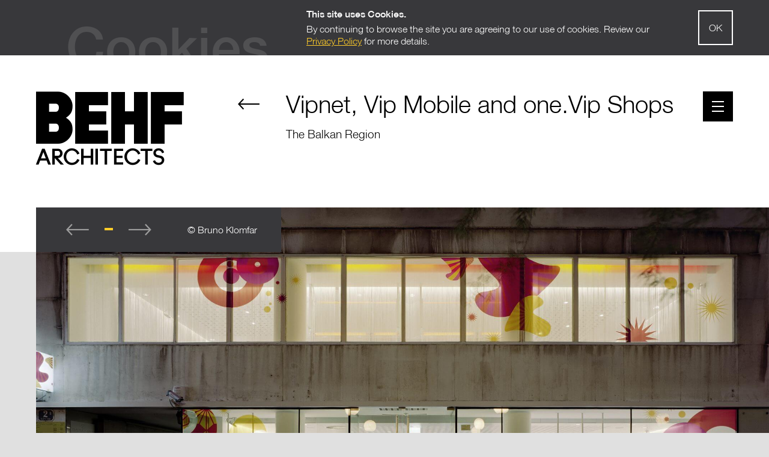

--- FILE ---
content_type: text/html; charset=UTF-8
request_url: https://www.behf.at/project/vipnet-vip-mobile-and-one-vip-shops/
body_size: 12741
content:
<!DOCTYPE html><html lang="en"><head><meta charset="UTF-8"><meta name="viewport" content="width=device-width, initial-scale=1.0, user-scalable=0, minimum-scale=1.0, maximum-scale=1.0"><link rel="apple-touch-icon" sizes="180x180" href="https://www.behf.at/wp-content/themes/template/res/img/favicons/apple-touch-icon.png"><link rel="icon" type="image/png" sizes="32x32" href="https://www.behf.at/wp-content/themes/template/res/img/favicons/favicon-32x32.png"><link rel="icon" type="image/png" sizes="16x16" href="https://www.behf.at/wp-content/themes/template/res/img/favicons/favicon-16x16.png"><link rel="manifest" href="https://www.behf.at/wp-content/themes/template/res/img/favicons/site.webmanifest"><link rel="mask-icon" href="https://www.behf.at/wp-content/themes/template/res/img/favicons/safari-pinned-tab.svg" color="#5bbad5"><meta name="msapplication-TileColor" content="#da532c"><meta name="theme-color" content="#ffffff"><meta name='robots' content='index, follow, max-image-preview:large, max-snippet:-1, max-video-preview:-1' /><link rel="alternate" hreflang="x-default" href="https://www.behf.at/project/vipnet-vip-mobile-and-one-vip-shops/" /><link rel="alternate" hreflang="en" href="https://www.behf.at/project/vipnet-vip-mobile-and-one-vip-shops/" /><title>Vipnet, Vip Mobile and one.Vip Shops: Rebranding in the Balkan Region</title><meta name="description" content="Vipnet, Vip Mobile and one.Vip Shops: Besides the development of the new concept and nationwide rollout of the A1 shops in Austria, the Vip shops in the Balkan region have been planned and realised. In Croatia, a complete rollout of 25 shops has been realised in only 6 months." /><link rel="canonical" href="https://www.behf.at/project/vipnet-vip-mobile-and-one-vip-shops/" /><meta property="og:locale" content="en_US" /><meta property="og:type" content="article" /><meta property="og:title" content="Vipnet, Vip Mobile and one.Vip Shops: Rebranding in the Balkan Region" /><meta property="og:description" content="Vipnet, Vip Mobile and one.Vip Shops: Besides the development of the new concept and nationwide rollout of the A1 shops in Austria, the Vip shops in the Balkan region have been planned and realised. In Croatia, a complete rollout of 25 shops has been realised in only 6 months." /><meta property="og:url" content="https://www.behf.at/project/vipnet-vip-mobile-and-one-vip-shops/" /><meta property="og:site_name" content="BEHF" /><meta property="article:modified_time" content="2019-08-28T15:06:08+00:00" /><meta name="twitter:card" content="summary_large_image" /> <script type="application/ld+json" class="yoast-schema-graph">{"@context":"https://schema.org","@graph":[{"@type":"WebPage","@id":"https://www.behf.at/project/vipnet-vip-mobile-and-one-vip-shops/","url":"https://www.behf.at/project/vipnet-vip-mobile-and-one-vip-shops/","name":"Vipnet, Vip Mobile and one.Vip Shops: Rebranding in the Balkan Region","isPartOf":{"@id":"https://www.behf.at/#website"},"datePublished":"2018-05-03T08:29:18+00:00","dateModified":"2019-08-28T15:06:08+00:00","description":"Vipnet, Vip Mobile and one.Vip Shops: Besides the development of the new concept and nationwide rollout of the A1 shops in Austria, the Vip shops in the Balkan region have been planned and realised. In Croatia, a complete rollout of 25 shops has been realised in only 6 months.","breadcrumb":{"@id":"https://www.behf.at/project/vipnet-vip-mobile-and-one-vip-shops/#breadcrumb"},"inLanguage":"en-US","potentialAction":[{"@type":"ReadAction","target":["https://www.behf.at/project/vipnet-vip-mobile-and-one-vip-shops/"]}]},{"@type":"BreadcrumbList","@id":"https://www.behf.at/project/vipnet-vip-mobile-and-one-vip-shops/#breadcrumb","itemListElement":[{"@type":"ListItem","position":1,"name":"Home","item":"https://www.behf.at/"},{"@type":"ListItem","position":2,"name":"Vipnet, Vip Mobile and one.Vip Shops"}]},{"@type":"WebSite","@id":"https://www.behf.at/#website","url":"https://www.behf.at/","name":"BEHF","description":"Just another WordPress site","potentialAction":[{"@type":"SearchAction","target":{"@type":"EntryPoint","urlTemplate":"https://www.behf.at/?s={search_term_string}"},"query-input":"required name=search_term_string"}],"inLanguage":"en-US"}]}</script> <link rel='stylesheet' id='wp-block-library-css' href='https://www.behf.at/wp-includes/css/dist/block-library/style.min.css' type='text/css' media='all' /><link rel='stylesheet' id='classic-theme-styles-css' href='https://www.behf.at/wp-includes/css/classic-themes.min.css' type='text/css' media='all' /><style id='global-styles-inline-css' type='text/css'>body{--wp--preset--color--black:#000;--wp--preset--color--cyan-bluish-gray:#abb8c3;--wp--preset--color--white:#fff;--wp--preset--color--pale-pink:#f78da7;--wp--preset--color--vivid-red:#cf2e2e;--wp--preset--color--luminous-vivid-orange:#ff6900;--wp--preset--color--luminous-vivid-amber:#fcb900;--wp--preset--color--light-green-cyan:#7bdcb5;--wp--preset--color--vivid-green-cyan:#00d084;--wp--preset--color--pale-cyan-blue:#8ed1fc;--wp--preset--color--vivid-cyan-blue:#0693e3;--wp--preset--color--vivid-purple:#9b51e0;--wp--preset--gradient--vivid-cyan-blue-to-vivid-purple:linear-gradient(135deg,rgba(6,147,227,1) 0%,rgb(155,81,224) 100%);--wp--preset--gradient--light-green-cyan-to-vivid-green-cyan:linear-gradient(135deg,rgb(122,220,180) 0%,rgb(0,208,130) 100%);--wp--preset--gradient--luminous-vivid-amber-to-luminous-vivid-orange:linear-gradient(135deg,rgba(252,185,0,1) 0%,rgba(255,105,0,1) 100%);--wp--preset--gradient--luminous-vivid-orange-to-vivid-red:linear-gradient(135deg,rgba(255,105,0,1) 0%,rgb(207,46,46) 100%);--wp--preset--gradient--very-light-gray-to-cyan-bluish-gray:linear-gradient(135deg,rgb(238,238,238) 0%,rgb(169,184,195) 100%);--wp--preset--gradient--cool-to-warm-spectrum:linear-gradient(135deg,rgb(74,234,220) 0%,rgb(151,120,209) 20%,rgb(207,42,186) 40%,rgb(238,44,130) 60%,rgb(251,105,98) 80%,rgb(254,248,76) 100%);--wp--preset--gradient--blush-light-purple:linear-gradient(135deg,rgb(255,206,236) 0%,rgb(152,150,240) 100%);--wp--preset--gradient--blush-bordeaux:linear-gradient(135deg,rgb(254,205,165) 0%,rgb(254,45,45) 50%,rgb(107,0,62) 100%);--wp--preset--gradient--luminous-dusk:linear-gradient(135deg,rgb(255,203,112) 0%,rgb(199,81,192) 50%,rgb(65,88,208) 100%);--wp--preset--gradient--pale-ocean:linear-gradient(135deg,rgb(255,245,203) 0%,rgb(182,227,212) 50%,rgb(51,167,181) 100%);--wp--preset--gradient--electric-grass:linear-gradient(135deg,rgb(202,248,128) 0%,rgb(113,206,126) 100%);--wp--preset--gradient--midnight:linear-gradient(135deg,rgb(2,3,129) 0%,rgb(40,116,252) 100%);--wp--preset--duotone--dark-grayscale:url('#wp-duotone-dark-grayscale');--wp--preset--duotone--grayscale:url('#wp-duotone-grayscale');--wp--preset--duotone--purple-yellow:url('#wp-duotone-purple-yellow');--wp--preset--duotone--blue-red:url('#wp-duotone-blue-red');--wp--preset--duotone--midnight:url('#wp-duotone-midnight');--wp--preset--duotone--magenta-yellow:url('#wp-duotone-magenta-yellow');--wp--preset--duotone--purple-green:url('#wp-duotone-purple-green');--wp--preset--duotone--blue-orange:url('#wp-duotone-blue-orange');--wp--preset--font-size--small:13px;--wp--preset--font-size--medium:20px;--wp--preset--font-size--large:36px;--wp--preset--font-size--x-large:42px;--wp--preset--spacing--20:.44rem;--wp--preset--spacing--30:.67rem;--wp--preset--spacing--40:1rem;--wp--preset--spacing--50:1.5rem;--wp--preset--spacing--60:2.25rem;--wp--preset--spacing--70:3.38rem;--wp--preset--spacing--80:5.06rem;--wp--preset--shadow--natural:6px 6px 9px rgba(0,0,0,.2);--wp--preset--shadow--deep:12px 12px 50px rgba(0,0,0,.4);--wp--preset--shadow--sharp:6px 6px 0 rgba(0,0,0,.2);--wp--preset--shadow--outlined:6px 6px 0 -3px rgba(255,255,255,1),6px 6px rgba(0,0,0,1);--wp--preset--shadow--crisp:6px 6px 0 rgba(0,0,0,1)}:where(.is-layout-flex){gap:.5em}body .is-layout-flow>.alignleft{float:left;margin-inline-start:0;margin-inline-end:2em}body .is-layout-flow>.alignright{float:right;margin-inline-start:2em;margin-inline-end:0}body .is-layout-flow>.aligncenter{margin-left:auto!important;margin-right:auto!important}body .is-layout-constrained>.alignleft{float:left;margin-inline-start:0;margin-inline-end:2em}body .is-layout-constrained>.alignright{float:right;margin-inline-start:2em;margin-inline-end:0}body .is-layout-constrained>.aligncenter{margin-left:auto!important;margin-right:auto!important}body .is-layout-constrained>:where(:not(.alignleft):not(.alignright):not(.alignfull)){max-width:var(--wp--style--global--content-size);margin-left:auto!important;margin-right:auto!important}body .is-layout-constrained>.alignwide{max-width:var(--wp--style--global--wide-size)}body .is-layout-flex{display:flex}body .is-layout-flex{flex-wrap:wrap;align-items:center}body .is-layout-flex>*{margin:0}:where(.wp-block-columns.is-layout-flex){gap:2em}.has-black-color{color:var(--wp--preset--color--black)!important}.has-cyan-bluish-gray-color{color:var(--wp--preset--color--cyan-bluish-gray)!important}.has-white-color{color:var(--wp--preset--color--white)!important}.has-pale-pink-color{color:var(--wp--preset--color--pale-pink)!important}.has-vivid-red-color{color:var(--wp--preset--color--vivid-red)!important}.has-luminous-vivid-orange-color{color:var(--wp--preset--color--luminous-vivid-orange)!important}.has-luminous-vivid-amber-color{color:var(--wp--preset--color--luminous-vivid-amber)!important}.has-light-green-cyan-color{color:var(--wp--preset--color--light-green-cyan)!important}.has-vivid-green-cyan-color{color:var(--wp--preset--color--vivid-green-cyan)!important}.has-pale-cyan-blue-color{color:var(--wp--preset--color--pale-cyan-blue)!important}.has-vivid-cyan-blue-color{color:var(--wp--preset--color--vivid-cyan-blue)!important}.has-vivid-purple-color{color:var(--wp--preset--color--vivid-purple)!important}.has-black-background-color{background-color:var(--wp--preset--color--black)!important}.has-cyan-bluish-gray-background-color{background-color:var(--wp--preset--color--cyan-bluish-gray)!important}.has-white-background-color{background-color:var(--wp--preset--color--white)!important}.has-pale-pink-background-color{background-color:var(--wp--preset--color--pale-pink)!important}.has-vivid-red-background-color{background-color:var(--wp--preset--color--vivid-red)!important}.has-luminous-vivid-orange-background-color{background-color:var(--wp--preset--color--luminous-vivid-orange)!important}.has-luminous-vivid-amber-background-color{background-color:var(--wp--preset--color--luminous-vivid-amber)!important}.has-light-green-cyan-background-color{background-color:var(--wp--preset--color--light-green-cyan)!important}.has-vivid-green-cyan-background-color{background-color:var(--wp--preset--color--vivid-green-cyan)!important}.has-pale-cyan-blue-background-color{background-color:var(--wp--preset--color--pale-cyan-blue)!important}.has-vivid-cyan-blue-background-color{background-color:var(--wp--preset--color--vivid-cyan-blue)!important}.has-vivid-purple-background-color{background-color:var(--wp--preset--color--vivid-purple)!important}.has-black-border-color{border-color:var(--wp--preset--color--black)!important}.has-cyan-bluish-gray-border-color{border-color:var(--wp--preset--color--cyan-bluish-gray)!important}.has-white-border-color{border-color:var(--wp--preset--color--white)!important}.has-pale-pink-border-color{border-color:var(--wp--preset--color--pale-pink)!important}.has-vivid-red-border-color{border-color:var(--wp--preset--color--vivid-red)!important}.has-luminous-vivid-orange-border-color{border-color:var(--wp--preset--color--luminous-vivid-orange)!important}.has-luminous-vivid-amber-border-color{border-color:var(--wp--preset--color--luminous-vivid-amber)!important}.has-light-green-cyan-border-color{border-color:var(--wp--preset--color--light-green-cyan)!important}.has-vivid-green-cyan-border-color{border-color:var(--wp--preset--color--vivid-green-cyan)!important}.has-pale-cyan-blue-border-color{border-color:var(--wp--preset--color--pale-cyan-blue)!important}.has-vivid-cyan-blue-border-color{border-color:var(--wp--preset--color--vivid-cyan-blue)!important}.has-vivid-purple-border-color{border-color:var(--wp--preset--color--vivid-purple)!important}.has-vivid-cyan-blue-to-vivid-purple-gradient-background{background:var(--wp--preset--gradient--vivid-cyan-blue-to-vivid-purple)!important}.has-light-green-cyan-to-vivid-green-cyan-gradient-background{background:var(--wp--preset--gradient--light-green-cyan-to-vivid-green-cyan)!important}.has-luminous-vivid-amber-to-luminous-vivid-orange-gradient-background{background:var(--wp--preset--gradient--luminous-vivid-amber-to-luminous-vivid-orange)!important}.has-luminous-vivid-orange-to-vivid-red-gradient-background{background:var(--wp--preset--gradient--luminous-vivid-orange-to-vivid-red)!important}.has-very-light-gray-to-cyan-bluish-gray-gradient-background{background:var(--wp--preset--gradient--very-light-gray-to-cyan-bluish-gray)!important}.has-cool-to-warm-spectrum-gradient-background{background:var(--wp--preset--gradient--cool-to-warm-spectrum)!important}.has-blush-light-purple-gradient-background{background:var(--wp--preset--gradient--blush-light-purple)!important}.has-blush-bordeaux-gradient-background{background:var(--wp--preset--gradient--blush-bordeaux)!important}.has-luminous-dusk-gradient-background{background:var(--wp--preset--gradient--luminous-dusk)!important}.has-pale-ocean-gradient-background{background:var(--wp--preset--gradient--pale-ocean)!important}.has-electric-grass-gradient-background{background:var(--wp--preset--gradient--electric-grass)!important}.has-midnight-gradient-background{background:var(--wp--preset--gradient--midnight)!important}.has-small-font-size{font-size:var(--wp--preset--font-size--small)!important}.has-medium-font-size{font-size:var(--wp--preset--font-size--medium)!important}.has-large-font-size{font-size:var(--wp--preset--font-size--large)!important}.has-x-large-font-size{font-size:var(--wp--preset--font-size--x-large)!important}.wp-block-navigation a:where(:not(.wp-element-button)){color:inherit}:where(.wp-block-columns.is-layout-flex){gap:2em}.wp-block-pullquote{font-size:1.5em;line-height:1.6}</style><link rel='stylesheet' id='swiper-css' href='https://www.behf.at/wp-content/cache/busting/1/wp-content/themes/template/res/css/swiper.min-20230627123640.css' type='text/css' media='all' /><link rel='stylesheet' id='style-css' href='https://www.behf.at/wp-content/cache/busting/1/wp-content/themes/template/res/css/style.min-20230627123640.css' type='text/css' media='all' /><meta name="generator" content="WPML ver:4.3.6 stt:1,3;" /><meta name="p:domain_verify" content="66d7d30f74b164fb26fbee6a38ec43ff"/><style>.preloader{position:fixed;z-index:10;top:0;right:0;bottom:0;left:0;background-color:#fff;-webkit-transition:all .6s ease;-o-transition:all .6s ease;transition:all .6s ease;display:-webkit-box;display:-webkit-flex;display:-ms-flexbox;display:flex;-webkit-box-pack:center;-webkit-justify-content:center;-ms-flex-pack:center;justify-content:center;-webkit-box-align:center;-webkit-align-items:center;-ms-flex-align:center;align-items:center}.preloader--done{visibility:hidden;opacity:0}.admin-bar .preloader{top:32px}.preloader__bars{position:relative;width:90px;height:4px;display:-webkit-box;display:-webkit-flex;display:-ms-flexbox;display:flex}.preloader__bar{width:20px;height:4px;background-color:#38383b;-webkit-transition:all .6s ease;-o-transition:all .6s ease;transition:all .6s ease;-webkit-animation:blink 1.6s ease-in-out infinite;animation:blink 1.6s ease-in-out infinite}.preloader__bar--2{-webkit-animation-delay:.2s;animation-delay:.2s}.preloader__bar--3{-webkit-animation-delay:.4s;animation-delay:.4s}.preloader__bar:not(:last-child){margin-right:10px}.preloader__bar.loaded{background-color:#ffcc29}@media screen and (max-width:782px){.admin-bar .preloader{top:46px}}@-webkit-keyframes blink{0%{background-color:#38383b}40%{background-color:#ffcc29}80%{background-color:#38383b}100%{background-color:#38383b}}@keyframes blink{0%{background-color:#38383b}40%{background-color:#ffcc29}80%{background-color:#38383b}100%{background-color:#38383b}}</style><script>var ajaxURL='https://www.behf.at/wp-admin/admin-ajax.php?wpml_lang=en';var homeID=1521;var currentID=264;var serverTime=new Date('2026-01-28T13:06:19Z');var themeURL='https://www.behf.at/wp-content/themes/template/'</script><meta name="redi-version" content="1.2.3" /><style type="text/css" id="wp-custom-css">.preloader{display:none!important}</style><meta name="facebook-domain-verification" content="4msvuneefhjfquows4yzsiyepbr5yk" /></head><body class="project-template-default single single-project postid-264"><div class="wrapper"><div class="preloader"><div class="preloader__bars"> <span class="preloader__bar preloader__bar--1"></span> <span class="preloader__bar preloader__bar--2"></span> <span class="preloader__bar preloader__bar--3"></span></div></div> <script>(function(){var t,e,n,r,o,i,s,u,a,c,l,p,h,d,f,g,m,y,v,w,b,L,S,k,q,T,x,P,E,R,_,O,j,A,M,F,U,D,W,X,C,H,I,z,G,J,N,B,K,Q=[].slice,V={}.hasOwnProperty,Y=function(t,e){function n(){this.constructor=t}for(var r in e)V.call(e,r)&&(t[r]=e[r]);return n.prototype=e.prototype,t.prototype=new n,t.__super__=e.prototype,t},Z=[].indexOf||function(t){for(var e=0,n=this.length;e<n;e++)if(e in this&&this[e]===t)return e;return-1};b={catchupTime:100,initialRate:.03,minTime:250,ghostTime:100,maxProgressPerFrame:20,easeFactor:1.25,startOnPageLoad:!0,restartOnPushState:!1,restartOnRequestAfter:0,target:"body",elements:{checkInterval:100,selectors:["body"]},eventLag:{minSamples:10,sampleCount:3,lagThreshold:3},ajax:{trackMethods:["POST"],trackWebSockets:!1,ignoreURLs:[]}};var $=document.createEvent("HTMLEvents");for($.initEvent("pace-update",!0,!1),E=function(){var t;return null!=(t="undefined"!=typeof performance&&null!==performance&&"function"==typeof performance.now?performance.now():void 0)?t:+new Date},_=window.requestAnimationFrame||window.mozRequestAnimationFrame||window.webkitRequestAnimationFrame||window.msRequestAnimationFrame,w=window.cancelAnimationFrame||window.mozCancelAnimationFrame,null==_&&(_=function(t){return setTimeout(t,50)},w=function(t){return clearTimeout(t)}),j=function(t){var e,n;return e=E(),(n=function(){var r;return(r=E()-e)>=33?(e=E(),t(r,function(){return _(n)})):setTimeout(n,33-r)})()},O=function(){var t,e,n;return n=arguments[0],e=arguments[1],t=3<=arguments.length?Q.call(arguments,2):[],"function"==typeof n[e]?n[e].apply(n,t):n[e]},L=function(){var t,e,n,r,o,i,s;for(e=arguments[0],i=0,s=(r=2<=arguments.length?Q.call(arguments,1):[]).length;i<s;i++)if(n=r[i])for(t in n)V.call(n,t)&&(o=n[t],null!=e[t]&&"object"==typeof e[t]&&null!=o&&"object"==typeof o?L(e[t],o):e[t]=o);return e},m=function(t){var e,n,r,o,i;for(n=e=0,o=0,i=t.length;o<i;o++)r=t[o],n+=Math.abs(r),e++;return n/e},k=function(t,e){var n,r,o;if(null==t&&(t="options"),null==e&&(e=!0),o=document.querySelector("[data-pace-"+t+"]")){if(n=o.getAttribute("data-pace-"+t),!e)return n;try{return JSON.parse(n)}catch(t){return r=t,"undefined"!=typeof console&&null!==console?console.error("Error parsing inline pace options",r):void 0}}},s=function(){function t(){}return t.prototype.on=function(t,e,n,r){var o;return null==r&&(r=!1),null==this.bindings&&(this.bindings={}),null==(o=this.bindings)[t]&&(o[t]=[]),this.bindings[t].push({handler:e,ctx:n,once:r})},t.prototype.once=function(t,e,n){return this.on(t,e,n,!0)},t.prototype.off=function(t,e){var n,r,o;if(null!=(null!=(r=this.bindings)?r[t]:void 0)){if(null==e)return delete this.bindings[t];for(n=0,o=[];n<this.bindings[t].length;)this.bindings[t][n].handler===e?o.push(this.bindings[t].splice(n,1)):o.push(n++);return o}},t.prototype.trigger=function(){var t,e,n,r,o,i,s,u,a;if(n=arguments[0],t=2<=arguments.length?Q.call(arguments,1):[],null!=(s=this.bindings)?s[n]:void 0){for(o=0,a=[];o<this.bindings[n].length;)r=(u=this.bindings[n][o]).handler,e=u.ctx,i=u.once,r.apply(null!=e?e:this,t),i?a.push(this.bindings[n].splice(o,1)):a.push(o++);return a}},t}(),c=window.Pace||{},window.Pace=c,L(c,s.prototype),R=c.options=L({},b,window.paceOptions,k()),I=0,G=(N=["ajax","document","eventLag","elements"]).length;I<G;I++)!0===R[U=N[I]]&&(R[U]=b[U]);a=function(t){function e(){return B=e.__super__.constructor.apply(this,arguments)}return Y(e,t),e}(Error),e=function(){function t(){this.progress=0}return t.prototype.getElement=function(){return null==this.el&&(this.el=document.body,document.body.classList.remove("pace-done"),document.body.classList.add("pace","pace-running")),this.el},t.prototype.finish=function(){document.body.classList.remove("pace-running"),document.body.classList.add("pace-done")},t.prototype.update=function(t){return this.progress=t,this.render()},t.prototype.destroy=function(){return this.el=void 0},t.prototype.render=function(){var t,e;return null!=document.querySelector(R.target)&&((t=this.getElement()).setAttribute("data-pace",0|this.progress),(!this.lastRenderedProgress||this.lastRenderedProgress|0!==this.progress|0)&&(t.setAttribute("data-pace",0|this.progress),this.progress>=100?e="100":(e=this.progress<10?"0":"",e+=0|this.progress),t.setAttribute("data-pace",e)),window.dispatchEvent($),this.lastRenderedProgress=this.progress)},t.prototype.done=function(){return this.progress>=100},t}(),u=function(){function t(){this.bindings={}}return t.prototype.trigger=function(t,e){var n,r,o,i,s;if(null!=this.bindings[t]){for(s=[],r=0,o=(i=this.bindings[t]).length;r<o;r++)n=i[r],s.push(n.call(this,e));return s}},t.prototype.on=function(t,e){var n;return null==(n=this.bindings)[t]&&(n[t]=[]),this.bindings[t].push(e)},t}(),H=window.XMLHttpRequest,C=window.XDomainRequest,X=window.WebSocket,S=function(t,e){var n,r;r=[];for(n in e.prototype)try{null==t[n]&&"function"!=typeof e[n]?"function"==typeof Object.defineProperty?r.push(Object.defineProperty(t,n,{get:function(){return e.prototype[n]},configurable:!0,enumerable:!0})):r.push(t[n]=e.prototype[n]):r.push(void 0)}catch(t){t}return r},x=[],c.ignore=function(){var t,e,n;return e=arguments[0],t=2<=arguments.length?Q.call(arguments,1):[],x.unshift("ignore"),n=e.apply(null,t),x.shift(),n},c.track=function(){var t,e,n;return e=arguments[0],t=2<=arguments.length?Q.call(arguments,1):[],x.unshift("track"),n=e.apply(null,t),x.shift(),n},F=function(t){var e;if(null==t&&(t="GET"),"track"===x[0])return"force";if(!x.length&&R.ajax){if("socket"===t&&R.ajax.trackWebSockets)return!0;if(e=t.toUpperCase(),Z.call(R.ajax.trackMethods,e)>=0)return!0}return!1},l=function(t){function e(){var t,n=this;e.__super__.constructor.apply(this,arguments),t=function(t){var e;return e=t.open,t.open=function(r,o,i){return F(r)&&n.trigger("request",{type:r,url:o,request:t}),e.apply(t,arguments)}},window.XMLHttpRequest=function(e){var n;return n=new H(e),t(n),n};try{S(window.XMLHttpRequest,H)}catch(t){}if(null!=C){window.XDomainRequest=function(){var e;return e=new C,t(e),e};try{S(window.XDomainRequest,C)}catch(t){}}if(null!=X&&R.ajax.trackWebSockets){window.WebSocket=function(t,e){var r;return r=null!=e?new X(t,e):new X(t),F("socket")&&n.trigger("request",{type:"socket",url:t,protocols:e,request:r}),r};try{S(window.WebSocket,X)}catch(t){}}}return Y(e,u),e}(),z=null,M=function(t){var e,n,r,o;for(n=0,r=(o=R.ajax.ignoreURLs).length;n<r;n++)if("string"==typeof(e=o[n])){if(-1!==t.indexOf(e))return!0}else if(e.test(t))return!0;return!1},(q=function(){return null==z&&(z=new l),z})().on("request",function(e){var n,r,o,i,s;if(i=e.type,o=e.request,s=e.url,!M(s))return c.running||!1===R.restartOnRequestAfter&&"force"!==F(i)?void 0:(r=arguments,"boolean"==typeof(n=R.restartOnRequestAfter||0)&&(n=0),setTimeout(function(){var e,n,s,u,a;if("socket"===i?o.readyState<2:0<(s=o.readyState)&&s<4){for(c.restart(),a=[],e=0,n=(u=c.sources).length;e<n;e++){if((U=u[e])instanceof t){U.watch.apply(U,r);break}a.push(void 0)}return a}},n))}),t=function(){function t(){var t=this;this.elements=[],q().on("request",function(){return t.watch.apply(t,arguments)})}return t.prototype.watch=function(t){var e,n,r,o;if(r=t.type,e=t.request,o=t.url,!M(o))return n="socket"===r?new d(e):new f(e),this.elements.push(n)},t}(),f=function(){return function(t){var e,n,r,o,i,s=this;if(this.progress=0,null!=window.ProgressEvent)for(t.addEventListener("progress",function(t){return t.lengthComputable?s.progress=100*t.loaded/t.total:s.progress=s.progress+(100-s.progress)/2},!1),n=0,r=(i=["load","abort","timeout","error"]).length;n<r;n++)e=i[n],t.addEventListener(e,function(){return s.progress=100},!1);else o=t.onreadystatechange,t.onreadystatechange=function(){var e;return 0===(e=t.readyState)||4===e?s.progress=100:3===t.readyState&&(s.progress=50),"function"==typeof o?o.apply(null,arguments):void 0}}}(),d=function(){return function(t){var e,n,r,o,i=this;for(this.progress=0,n=0,r=(o=["error","open"]).length;n<r;n++)e=o[n],t.addEventListener(e,function(){return i.progress=100},!1)}}(),r=function(){return function(t){var e,n,r,i;for(null==t&&(t={}),this.elements=[],null==t.selectors&&(t.selectors=[]),n=0,r=(i=t.selectors).length;n<r;n++)e=i[n],this.elements.push(new o(e))}}(),o=function(){function t(t){this.selector=t,this.progress=0,this.check()}return t.prototype.check=function(){var t=this;return document.querySelector(this.selector)?this.done():setTimeout(function(){return t.check()},R.elements.checkInterval)},t.prototype.done=function(){return this.progress=100},t}(),n=function(){function t(){var t,e,n=this;this.progress=null!=(e=this.states[document.readyState])?e:100,t=document.onreadystatechange,document.onreadystatechange=function(){return null!=n.states[document.readyState]&&(n.progress=n.states[document.readyState]),"function"==typeof t?t.apply(null,arguments):void 0}}return t.prototype.states={loading:0,interactive:50,complete:100},t}(),i=function(){return function(){var t,e,n,r,o,i=this;this.progress=0,t=0,o=[],r=0,n=E(),e=setInterval(function(){var s;return s=E()-n-50,n=E(),o.push(s),o.length>R.eventLag.sampleCount&&o.shift(),t=m(o),++r>=R.eventLag.minSamples&&t<R.eventLag.lagThreshold?(i.progress=100,clearInterval(e)):i.progress=3/(t+3)*100},50)}}(),h=function(){function t(t){this.source=t,this.last=this.sinceLastUpdate=0,this.rate=R.initialRate,this.catchup=0,this.progress=this.lastProgress=0,null!=this.source&&(this.progress=O(this.source,"progress"))}return t.prototype.tick=function(t,e){var n;return null==e&&(e=O(this.source,"progress")),e>=100&&(this.done=!0),e===this.last?this.sinceLastUpdate+=t:(this.sinceLastUpdate&&(this.rate=(e-this.last)/this.sinceLastUpdate),this.catchup=(e-this.progress)/R.catchupTime,this.sinceLastUpdate=0,this.last=e),e>this.progress&&(this.progress+=this.catchup*t),n=1-Math.pow(this.progress/100,R.easeFactor),this.progress+=n*this.rate*t,this.progress=Math.min(this.lastProgress+R.maxProgressPerFrame,this.progress),this.progress=Math.max(0,this.progress),this.progress=Math.min(100,this.progress),this.lastProgress=this.progress,this.progress},t}(),D=null,A=null,y=null,W=null,g=null,v=null,c.running=!1,T=function(){if(R.restartOnPushState)return c.restart()},null!=window.history.pushState&&(J=window.history.pushState,window.history.pushState=function(){return T(),J.apply(window.history,arguments)}),null!=window.history.replaceState&&(K=window.history.replaceState,window.history.replaceState=function(){return T(),K.apply(window.history,arguments)}),p={ajax:t,elements:r,document:n,eventLag:i},(P=function(){var t,n,r,o,i,s,u,a;for(c.sources=D=[],n=0,o=(s=["ajax","elements","document","eventLag"]).length;n<o;n++)!1!==R[t=s[n]]&&D.push(new p[t](R[t]));for(r=0,i=(a=null!=(u=R.extraSources)?u:[]).length;r<i;r++)U=a[r],D.push(new U(R));return c.bar=y=new e,A=[],W=new h})(),c.stop=function(){return c.trigger("stop"),c.running=!1,y.destroy(),v=!0,null!=g&&("function"==typeof w&&w(g),g=null),P()},c.restart=function(){return c.trigger("restart"),c.stop(),c.start()},c.go=function(){var t;return c.running=!0,y.render(),t=E(),v=!1,g=j(function(e,n){var r,o,i,s,u,a,l,p,d,f,g,m,w,b,L;for(100-y.progress,o=f=0,i=!0,a=g=0,w=D.length;g<w;a=++g)for(U=D[a],d=null!=A[a]?A[a]:A[a]=[],l=m=0,b=(u=null!=(L=U.elements)?L:[U]).length;m<b;l=++m)s=u[l],i&=(p=null!=d[l]?d[l]:d[l]=new h(s)).done,p.done||(o++,f+=p.tick(e));return r=f/o,y.update(W.tick(e,r)),y.done()||i||v?(y.update(100),c.trigger("done"),setTimeout(function(){return y.finish(),c.running=!1,c.trigger("hide")},Math.max(R.ghostTime,Math.max(R.minTime-(E()-t),0)))):n()})},c.start=function(t){L(R,t),c.running=!0;try{y.render()}catch(t){a=t}return document.querySelector(".pace")?(c.trigger("start"),c.go()):setTimeout(c.start,50)},"function"==typeof define&&define.amd?define(["pace"],function(){return c}):"object"==typeof exports?module.exports=c:R.startOnPageLoad&&c.start()}).call(this),function(){var t={element:document.querySelector(".preloader"),bar1:document.querySelector(".preloader__bar--1"),bar2:document.querySelector(".preloader__bar--2"),bar3:document.querySelector(".preloader__bar--3"),init:(new Date).getTime(),minLoadTime:0};t.finish=function(){if(!t.done){t.done=!0;var e=(new Date).getTime();if(e-t.init<t.minLoadTime)n=t.minLoadTime-(e-t.init);else var n=0;setTimeout(function(){t.element.classList.add("preloader--done");var e=document.createEvent("HTMLEvents");e.initEvent("preloader-done",!0,!1),window.dispatchEvent(e)},n)}},window.addEventListener("pace-update",function(){void 0===t.done&&(t.percent=document.body.getAttribute("data-pace"),100==t.percent?t.finish():t.percent>98&&(void 0===t.stuck&&(t.stuck=0),t.stuck++),t.stuck>5&&t.finish())}),window.addEventListener("pace-done",t.finish)}();</script> <div class="cookies-bar__wrapper"><div class="container"><div class="cookies-bar"><div class="cookies-bar__text text text--dark text--yellow-link"><p><strong>This site uses Cookies. </strong></p><p>By continuing to browse the site you are agreeing to our use of cookies. Review our <a href="https://www.behf.at/about/privacypolicy/"><u>Privacy Policy</u></a> for more details.</p></div> <a href="#" class="cookies-bar__button button button--white button--small-padding">Ok</a></div></div></div><div class="header"><div class="header__container container"> <a class="header__logo" href="https://www.behf.at/" title="BEHF"> <i class="header__behf icon-behf animation"></i> <i class="header__architects icon-architects animation"></i> </a><div class="header__heading header__heading--default"> <a class="header__back" href="https://www.behf.at/projects/"><i class="icon-arrow-left"></i></a><h1 class="header__title h2"> <span>Vipnet, Vip Mobile and one.Vip Shops</span> <span class="text--default">The Balkan Region</span></h1></div> <span class="header__burger" tabindex="0" title="Menu"><span></span></span></div><div class="header__overlay container"><div class="header__columns header__columns--1"><ul class="menu menu--main"><li class="menu__item menu__item--main" data-id="113"><a href="https://www.behf.at/about/" class="menu__link menu__link--main">About</a></li><li class="menu__item menu__item--main" data-id="49"><a href="https://www.behf.at/projects/" class="menu__link menu__link--main">Projects</a></li><li class="menu__item menu__item--main" data-id="75"><a href="https://www.behf.at/departments/" class="menu__link menu__link--main">Departments</a></li><li class="menu__item menu__item--main" data-id="1768"><a href="https://www.behf.at/stories/" class="menu__link menu__link--main">Stories</a></li><li class="menu__item menu__item--main" data-id="8057"><a href="https://behfarchitects.recruitee.com" class="menu__link menu__link--main">Career</a></li></ul><div class="contact dark"><h3 class="contact__title h1">Contact</h3><p class="contact__subtitle h2">I want to talk about:</p> <a class="contact__department" href="mailto:&#115;.&#104;ase&#110;a&#117;e&#114;&#64;b&#101;h&#102;.&#97;&#116;">Business</a> <a class="contact__department" href="mailto:m&#101;&#100;&#105;a&#64;b&#101;&#104;&#102;&#46;&#97;t">PR & Media</a> <a class="contact__department" href="mailto:&#106;ob&#64;beh&#102;&#46;at">My Career</a> <a class="contact__department" href="mailto:&#115;&#101;&#114;&#118;ices&#64;beh&#102;.&#97;&#116;">My Products & Services</a> <a class="contact__button button button--normal-case button--ph-fullwidth button--white" href="#">Select department</a></div><ul class="social"><li class="social__label">Follow us</li><li class="social__item"> <a class="social__link social__link--instagram" href="https://www.instagram.com/behf_architects/" title="Instagram"><i class="icon-instagram"></i></a></li><li class="social__item"> <a class="social__link social__link--linkedin" href="https://www.linkedin.com/company/behf-architects/" title="LinkedIn"><i class="icon-linkedin"></i></a></li><li class="social__item"> <a class="social__link social__link--pinterest" href="https://www.pinterest.at/behfarchitects/" title="Pinterest"><i class="icon-pinterest"></i></a></li><li class="social__item"> <a class="social__link social__link--youtube" href="https://www.youtube.com/channel/UCjOT1bH7cjqYz2R4pfYAs5w" title="YouTube"><i class="icon-youtube"></i></a></li></ul></div><div class="header__columns header__columns--2"><ul class="menu menu--footer"><li class="menu__item menu__item--footer" data-id="1600"><a href="https://www.behf.at/privacypolicy/" class="menu__link menu__link--footer">Privacy Policy</a></li><li class="menu__item menu__item--footer" data-id="1597"><a href="https://www.behf.at/imprint/" class="menu__link menu__link--footer">Imprint</a></li><li class="menu__item menu__item--footer" data-id="8059"><a href="https://behfarchitects.recruitee.com" class="menu__link menu__link--footer">Career</a></li></ul></div></div><div class="header__shadow"></div></div><div class="header__heading header__heading--mobile container" data-media-query="(max-width: 1199px)"></div><div class="header-slider__wrapper"><div class="container container--extended"><div class="header-slider slider swiper-container"><div class="swiper-wrapper"><div class="swiper-slide" data-background-image="slider__image" data-caption="© Bruno Klomfar"><div class="slider__image"><img width="2048" height="1108" src="https://www.behf.at/wp-content/uploads/2018/05/Vip_F001B_cBrunoKlomfar_2661x1440.jpg" class="attachment-full size-full" alt="" decoding="async" loading="lazy" srcset="https://www.behf.at/wp-content/uploads/2018/05/Vip_F001B_cBrunoKlomfar_2661x1440.jpg 2048w, https://www.behf.at/wp-content/uploads/2018/05/Vip_F001B_cBrunoKlomfar_2661x1440-300x162.jpg 300w, https://www.behf.at/wp-content/uploads/2018/05/Vip_F001B_cBrunoKlomfar_2661x1440-768x416.jpg 768w, https://www.behf.at/wp-content/uploads/2018/05/Vip_F001B_cBrunoKlomfar_2661x1440-1024x554.jpg 1024w" sizes="(max-width: 2048px) 100vw, 2048px" /></div></div></div><div class="slider__nav-wrapper"><div class="slider__nav slider__nav--prev"><i class="icon-arrow-left"></i></div><div class="slider__pagination"></div><div class="slider__nav slider__nav--next"><i class="icon-arrow-right"></i></div><div class="slider__caption"></div></div></div></div></div><div class="columns columns--project container container--extended"><div class="columns__main columns__main--project blocks"><div class="content text"><p><strong>BEHF Architects has developed the Vip Shops Rebranding in the Balkan region</strong></p><p>Besides the development of the new concept and the nationwide rollout of the A1 shops in Austria, the Vip shops in the Balkan region have been planned and realised. In Croatia, for instance, a complete rollout of 25 shops has been realised in only 6 months.</p><p>BEHF Architects has developed the design concept of the shops in line with the new branding strategy. The basic idea behind the new design has been to reunite the brand values in this artistic concept – values, such as innovation and excellent service as well as completing the task of charging the POS with positive emotions. Last but not least a solution to the big amount of clients and resulting queues has been found. A type of “spatial solution” has been developed with the aim of decentralising and dissolving these waiting lines.</p><div id="attachment_3877" style="width: 1308px" class="wp-caption alignleft"><img aria-describedby="caption-attachment-3877" decoding="async" loading="lazy" class="size-full wp-image-3877" src="https://www.behf.at/wp-content/uploads/2018/05/Vip_F002B_cBrunoKlomfar_1298x765.jpg" alt="" width="1298" height="765" srcset="https://www.behf.at/wp-content/uploads/2018/05/Vip_F002B_cBrunoKlomfar_1298x765.jpg 1298w, https://www.behf.at/wp-content/uploads/2018/05/Vip_F002B_cBrunoKlomfar_1298x765-300x177.jpg 300w, https://www.behf.at/wp-content/uploads/2018/05/Vip_F002B_cBrunoKlomfar_1298x765-768x453.jpg 768w, https://www.behf.at/wp-content/uploads/2018/05/Vip_F002B_cBrunoKlomfar_1298x765-1024x604.jpg 1024w" sizes="(max-width: 1298px) 100vw, 1298px" /></p><p id="caption-attachment-3877" class="wp-caption-text">© Bruno Klomfar</p></div></div><div class="content text"><p>The innovative service concept, implemented in architectural terms through the counter (called &#8220;Meander&#8221;) in the middle of the space, resolves the traditional one-dimensional frontal communication models during consultancy. The decentralised positioning of the Vip employees and their work spaces successfully divides up consultations and queues within the space. The presentation panels have been chosen as design elements which enable flexible presentation of the vast array of products and services.</p><div id="attachment_3879" style="width: 1308px" class="wp-caption alignnone"><img aria-describedby="caption-attachment-3879" decoding="async" loading="lazy" class="size-full wp-image-3879" src="https://www.behf.at/wp-content/uploads/2018/05/Vip_F003B_cBrunoKlomfar_1298x765.jpg" alt="" width="1298" height="765" srcset="https://www.behf.at/wp-content/uploads/2018/05/Vip_F003B_cBrunoKlomfar_1298x765.jpg 1298w, https://www.behf.at/wp-content/uploads/2018/05/Vip_F003B_cBrunoKlomfar_1298x765-300x177.jpg 300w, https://www.behf.at/wp-content/uploads/2018/05/Vip_F003B_cBrunoKlomfar_1298x765-768x453.jpg 768w, https://www.behf.at/wp-content/uploads/2018/05/Vip_F003B_cBrunoKlomfar_1298x765-1024x604.jpg 1024w" sizes="(max-width: 1298px) 100vw, 1298px" /></p><p id="caption-attachment-3879" class="wp-caption-text">© Bruno Klomfar</p></div></div><div class="content text"><p>Local cultural features, processes and requirements have been taken into consideration. This has mainly been achieved by preserving the typical surfaces, colors and graphic designs of the old local brands and by combining them with the new system-shaping furniture elements such as the meander-shaped counter, the presentation panels and the brand screen.</p><div id="attachment_3880" style="width: 530px" class="wp-caption aligncenter"><img aria-describedby="caption-attachment-3880" decoding="async" loading="lazy" class="size-full wp-image-3880" src="https://www.behf.at/wp-content/uploads/2018/05/Vip_F004B_cBrunoKlomfar_520x765.jpg" alt="" width="520" height="765" srcset="https://www.behf.at/wp-content/uploads/2018/05/Vip_F004B_cBrunoKlomfar_520x765.jpg 520w, https://www.behf.at/wp-content/uploads/2018/05/Vip_F004B_cBrunoKlomfar_520x765-204x300.jpg 204w" sizes="(max-width: 520px) 100vw, 520px" /></p><p id="caption-attachment-3880" class="wp-caption-text">© Bruno Klomfar</p></div></div><div class="content text"><p>BEHF’s approach has resulted in a high recognisability of the Telekom Austria Group’s shops on an international level – with high empathic values and individual regional adaptations, without losing sight of the overall uniform concept and presentation. The Corporate Architecture of Telekom Austria Group conveys the common corporate values and at the same time allows for individuality and regional features within the bigger unity.</p></div></div><div class="columns__sidebar columns__sidebar--project blocks"><div class="facts"><ul class="facts__list"><li class="facts__item"> <span class="facts__name">Category:</span> <span class="facts__value">Retail, Rollout</span></li><li class="facts__item"> <span class="facts__name">Status:</span> <span class="facts__value">Completed</span></li><li class="facts__item"> <span class="facts__name">Location:</span> <span class="facts__value">The Balkan Region</span></li><li class="facts__item"> <span class="facts__name">Year:</span> <span class="facts__value">2006</span></li></ul></div><div class="contact light"><h3 class="contact__title h1">Contact</h3><p class="contact__subtitle h2">I want to talk about:</p> <a class="contact__department" href="mailto:&#115;.&#104;ase&#110;a&#117;e&#114;&#64;b&#101;h&#102;.&#97;&#116;">Business</a> <a class="contact__department" href="mailto:m&#101;&#100;&#105;a&#64;b&#101;&#104;&#102;&#46;&#97;t">PR & Media</a> <a class="contact__department" href="mailto:&#106;ob&#64;beh&#102;&#46;at">My Career</a> <a class="contact__department" href="mailto:&#115;&#101;&#114;&#118;ices&#64;beh&#102;.&#97;&#116;">My Products & Services</a> <a class="contact__button button button--normal-case button--ph-fullwidth button--default" href="#">Select department</a></div><div class="story widgets--padding-right widgets--position-bottom"><div class="story__block-title h1">Story</div><div class="story__item"><div class="story__details"><div class="story__title h3">Shopping Mall WEZ awarded Prix Versailles 2019</div> <a href="https://www.behf.at/story/prix-versailles-2019-europe-2019-special-prize-for-an-interior-to-shopping-mall-wez/" class="story__more-btn button button--small-padding">More</a></div><div class="story__image" style="background-image: url(https://www.behf.at/wp-content/uploads/2019/08/PrixVersailles_WEZ_Featured_black_shadow.png)"></div></div></div></div></div><div class="blocks blocks--bottom container container--extended"><div class="pt-two"><div class="pt-two__projects"><div class="pt-two__block-title h1">Retail Projects</div><div><a href="https://www.behf.at/project/a1-shops/" class="pt-two__project-title" data-image="https://www.behf.at/wp-content/uploads/2018/05/A1_Mariahilferstrasse_F001B_cBrunoKlomfar_2661x1440.jpg">A1 Shops</a></div><div><a href="https://www.behf.at/project/deutsche-bank-branches/" class="pt-two__project-title" data-image="https://www.behf.at/wp-content/uploads/2018/05/DeutscheBank_F004B_cConstantinMeyer_2661x1440.jpg">DEUTSCHE BANK Branches</a></div><div><a href="https://www.behf.at/project/merkur-hoher-markt/" class="pt-two__project-title" data-image="https://www.behf.at/wp-content/uploads/2018/05/MerkurHoherMarkt_F001B_cBrunoKlomfar_2661x1440.jpg">MERKUR Hoher Markt Premium Store</a></div><div><a href="https://www.behf.at/project/neue-wiener-werkstatte-showroom/" class="pt-two__project-title" data-image="https://www.behf.at/wp-content/uploads/2018/05/NeueWienerWerkstaette_F011B_cPaulOtt_2661x1440.jpg">NEUE WIENER WERKSTÄTTE Showroom</a></div><div><a href="https://www.behf.at/project/wein-co-flagship-store/" class="pt-two__project-title" data-image="https://www.behf.at/wp-content/uploads/2018/04/WeinCo_F001B_cMarkusKaiser_2661x1440.jpg">WEIN & CO Flagship Store</a></div> <a class="pt-two__more-button button button--ph-fullwidth" href="https://www.behf.at/projects/">All projects</a></div><div class="pt-two__image"></div></div></div><div class="footer"><div class="footer__container container container--indented"><ul class="menu menu--footer"><li class="menu__item menu__item--footer" data-id="1600"><a href="https://www.behf.at/privacypolicy/" class="menu__link menu__link--footer">Privacy Policy</a></li><li class="menu__item menu__item--footer" data-id="1597"><a href="https://www.behf.at/imprint/" class="menu__link menu__link--footer">Imprint</a></li><li class="menu__item menu__item--footer" data-id="8059"><a href="https://behfarchitects.recruitee.com" class="menu__link menu__link--footer">Career</a></li></ul><ul class="social"><li class="social__label">Follow us</li><li class="social__item"> <a class="social__link social__link--instagram" href="https://www.instagram.com/behf_architects/" title="Instagram"><i class="icon-instagram"></i></a></li><li class="social__item"> <a class="social__link social__link--linkedin" href="https://www.linkedin.com/company/behf-architects/" title="LinkedIn"><i class="icon-linkedin"></i></a></li><li class="social__item"> <a class="social__link social__link--pinterest" href="https://www.pinterest.at/behfarchitects/" title="Pinterest"><i class="icon-pinterest"></i></a></li><li class="social__item"> <a class="social__link social__link--youtube" href="https://www.youtube.com/channel/UCjOT1bH7cjqYz2R4pfYAs5w" title="YouTube"><i class="icon-youtube"></i></a></li></ul></div></div></div>  <script type='text/javascript' src='https://www.behf.at/wp-content/cache/busting/1/wp-content/themes/template/res/js/swiper.min-20230627123640.js' id='swiper-js'></script> <script type='text/javascript' src='https://www.behf.at/wp-content/cache/busting/1/wp-content/themes/template/res/js/scripts.min-20230627123640.js' id='scripts-js'></script> <a style="display:none;" href="http://miniorange.com/cyber-security">Secured By miniOrange</a></body></html>
<!-- This website is like a Rocket, isn't it? Performance optimized by WP Rocket. Learn more: https://wp-rocket.me - Debug: cached@1769605579 -->

--- FILE ---
content_type: text/css; charset=utf-8
request_url: https://www.behf.at/wp-content/cache/busting/1/wp-content/themes/template/res/css/style.min-20230627123640.css
body_size: 9815
content:
@import url(//hello.myfonts.net/count/364e44);html,body,div,span,applet,object,iframe,h1,h2,h3,h4,h5,h6,p,blockquote,pre,a,abbr,acronym,address,big,cite,code,del,dfn,em,img,ins,kbd,q,s,samp,small,strike,strong,sub,sup,tt,var,b,u,i,center,dl,dt,dd,ol,ul,li,fieldset,form,label,legend,table,caption,tbody,tfoot,thead,tr,th,td,article,aside,canvas,details,embed,figure,figcaption,footer,header,hgroup,menu,nav,output,ruby,section,summary,time,mark,audio,video{margin:0;padding:0;border:0;font-size:100%;font:inherit;vertical-align:baseline}article,aside,details,figcaption,figure,footer,header,hgroup,menu,nav,section{display:block}body{line-height:1}ol,ul{list-style:none}blockquote,q{quotes:none}blockquote:before,blockquote:after,q:before,q:after{content:'';content:none}table{border-collapse:collapse;border-spacing:0}@font-face{font-family:'HelveticaNeueLT-Medium';src:url(../../../../../../../../themes/template/res/webfonts/myfonts/36D4C8_0_0.eot);src:url("../../../../../../../../themes/template/res/webfonts/myfonts/36D4C8_0_0.eot?#iefix") format("embedded-opentype"),url(../../../../../../../../themes/template/res/webfonts/myfonts/36D4C8_0_0.woff2) format("woff2"),url(../../../../../../../../themes/template/res/webfonts/myfonts/36D4C8_0_0.woff) format("woff"),url(../../../../../../../../themes/template/res/webfonts/myfonts/36D4C8_0_0.ttf) format("truetype")}@font-face{font-family:'HelveticaNeueLT-Light';src:url(../../../../../../../../themes/template/res/webfonts/myfonts/36D4C8_1_0.eot);src:url("../../../../../../../../themes/template/res/webfonts/myfonts/36D4C8_1_0.eot?#iefix") format("embedded-opentype"),url(../../../../../../../../themes/template/res/webfonts/myfonts/36D4C8_1_0.woff2) format("woff2"),url(../../../../../../../../themes/template/res/webfonts/myfonts/36D4C8_1_0.woff) format("woff"),url(../../../../../../../../themes/template/res/webfonts/myfonts/36D4C8_1_0.ttf) format("truetype")}@font-face{font-family:'icomoon';src:url(../../../../../../../../themes/template/res/webfonts/icomoon-v2/icomoon.eot);src:url("../../../../../../../../themes/template/res/webfonts/icomoon-v2/icomoon.eot#iefix") format("embedded-opentype"),url(../../../../../../../../themes/template/res/webfonts/icomoon-v2/icomoon.ttf) format("truetype"),url(../../../../../../../../themes/template/res/webfonts/icomoon-v2/icomoon.woff) format("woff"),url("../../../../../../../../themes/template/res/webfonts/icomoon-v2/icomoon.svg#icomoon") format("svg");font-weight:normal;font-style:normal}[class^="icon-"],[class*=" icon-"]{font-family:'icomoon' !important;speak:none;font-style:normal;font-weight:normal;font-variant:normal;text-transform:none;line-height:1;-webkit-font-smoothing:antialiased;-moz-osx-font-smoothing:grayscale}.icon-quote-close:before{content:'\e906'}.icon-quote-open:before{content:'\e907'}.icon-architects:before{content:'\e904'}.icon-behf:before{content:'\e905'}.icon-arrow-down:before{content:'\e900'}.icon-arrow-left:before{content:'\e901'}.icon-arrow-right:before{content:'\e902'}.icon-play:before{content:'\e903'}.icon-twitter:before{content:'\f099'}.icon-linkedin:before{content:'\f0e1'}.icon-youtube:before{content:'\f16a'}.icon-instagram:before{content:'\f16d'}.icon-facebook:before{content:'\f230'}.icon-pinterest:before{content:'\f231'}html{overflow-y:scroll}body{font-size:19px;line-height:25px;background-color:#e0e0e0;color:black;font-family:"HelveticaNeueLT-Light",sans-serif}body.menu-open{height:100vh;overflow:hidden}body.menu-open.admin-bar{height:-webkit-calc(100vh - 32px);height:calc(100vh - 32px)}a{text-decoration:none}b,strong{font-family:"HelveticaNeueLT-Medium",sans-serif;font-weight:400}em{font-style:italic}img{max-width:100%;height:auto}img.aligncenter{display:block;margin-right:auto;margin-left:auto}input,select,textarea,button{font-family:"HelveticaNeueLT-Light",sans-serif;-webkit-appearance:none;-moz-appearance:none;appearance:none;border-radius:0;margin-left:0;margin-right:0}select::-ms-expand{display:none}hr{height:1px;border:0;background-color:black}blockquote{margin:64px 0}*{-webkit-box-sizing:border-box;box-sizing:border-box}*::-moz-selection{color:black;background-color:#ffcc29}*::selection{color:black;background-color:#ffcc29}h1,.h1,h2,.h2,h3,.h3,h4,.h4,h5,.h5,h6,.h6{font-family:"HelveticaNeueLT-Medium",sans-serif;font-weight:400}h1,.h1{font-size:64px;line-height:64px}blockquote,h2,.h2{font-size:44px;line-height:46px}h3,.h3{font-size:32px;line-height:42px}h4,.h4{font-size:28px;line-height:32px}h5,.h5{font-size:24px;line-height:28px}h6,.h6{font-size:20px;line-height:24px}.wp-caption{position:relative;width:auto !important}.wp-caption-text{position:absolute;top:100%;left:-70px;min-width:60%;height:74px;padding:0 40px;overflow:hidden;-o-text-overflow:ellipsis;text-overflow:ellipsis;background-color:#38383b;color:white;font-size:16px;line-height:18px;display:-webkit-box;display:-webkit-flex;display:-ms-flexbox;display:flex;-webkit-box-align:center;-webkit-align-items:center;-ms-flex-align:center;align-items:center}.wp-caption img{margin-bottom:124px !important}[class^="wp-image-"],[class*=" wp-image-"],.content .wp-gallery-slider{display:block;width:auto;height:auto;max-width:-webkit-calc(100% + 140px);max-width:calc(100% + 140px);margin:50px -70px}[class^="wp-image-"].aligncenter,.aligncenter [class^="wp-image-"],[class*=" wp-image-"].aligncenter,.aligncenter [class*=" wp-image-"],.content .wp-gallery-slider.aligncenter,.aligncenter .content .wp-gallery-slider{max-width:100%;margin-right:auto;margin-left:auto}[class^="wp-image-"].alignright,.alignright [class^="wp-image-"],[class*=" wp-image-"].alignright,.alignright [class*=" wp-image-"],.content .wp-gallery-slider.alignright,.alignright .content .wp-gallery-slider{max-width:100%;margin-left:auto}[class^="wp-image-"],[class*=" wp-image-"]{max-height:765px}.animation--default{visibility:hidden;opacity:0;-webkit-transform:translate3d(0,100px,0) scale(0.95);transform:translate3d(0,100px,0) scale(0.95);-webkit-transition:all 2s cubic-bezier(0.19,1,0.22,1);-o-transition:all 2s cubic-bezier(0.19,1,0.22,1);transition:all 2s cubic-bezier(0.19,1,0.22,1)}.animation--opacity{visibility:hidden;opacity:0;-webkit-transition:all 2s cubic-bezier(0.19,1,0.22,1);-o-transition:all 2s cubic-bezier(0.19,1,0.22,1);transition:all 2s cubic-bezier(0.19,1,0.22,1)}.animation--delay200{-webkit-transition-delay:.2s;-o-transition-delay:.2s;transition-delay:.2s}.animated{visibility:visible;opacity:1;-webkit-transform:translate3d(0,0,0) scale(1);transform:translate3d(0,0,0) scale(1)}.wrapper{position:relative;max-width:2100px;min-height:100vh;margin:0 auto;overflow:hidden;background-color:white}.admin-bar .wrapper{min-height:-webkit-calc(100vh - 32px);min-height:calc(100vh - 32px)}.container{padding-right:150px;padding-left:150px}.container--indented{padding-right:200px}.container--extended{padding-right:0}.container--narrow{padding-right:200px;padding-left:200px}.container--narrow-alt{padding-right:260px;padding-left:260px}.columns{position:relative;display:-webkit-box;display:-webkit-flex;display:-ms-flexbox;display:flex}.columns--project,.columns--department,.columns--job{background-color:#e0e0e0}.columns--story:after{content:'';position:absolute;right:0;bottom:-1px;left:0;height:1px;background-color:#e0e0e0}.columns--departments{margin-bottom:160px}.columns__main--project,.columns__main--department,.columns__main--job,.columns__main--story{-webkit-box-flex:1;-webkit-flex:1;-ms-flex:1;flex:1;padding:50px 145px 115px 50px}.columns__main--project>*:last-child,.columns__main--department>*:last-child,.columns__main--job>*:last-child,.columns__main--story>*:last-child{margin-bottom:0}.columns__main--story{padding-top:70px}.columns__main--projects,.columns__main--departments,.columns__main--jobs{-webkit-box-flex:1;-webkit-flex:1;-ms-flex:1;flex:1}.columns__sidebar{display:-webkit-box;display:-webkit-flex;display:-ms-flexbox;display:flex;-webkit-box-orient:vertical;-webkit-box-direction:normal;-webkit-flex-direction:column;-ms-flex-direction:column;flex-direction:column}.columns__sidebar.dark{background-color:#38383b}.columns__sidebar--project,.columns__sidebar--department,.columns__sidebar--job,.columns__sidebar--story{width:700px;min-width:700px;background-color:white}.columns__sidebar--projects,.columns__sidebar--departments,.columns__sidebar--jobs{width:272px;min-width:272px}.text--default{font-size:19px;line-height:25px}.text--slim{font-family:"HelveticaNeueLT-Light",sans-serif}.text>p:not(:last-child),.text>h1:not(:last-child),.text>h2:not(:last-child),.text>h3:not(:last-child),.text>h4:not(:last-child),.text>h5:not(:last-child),.text>h6:not(:last-child),.text>div:not([class]):not(:last-child),.text>ul:not(:last-child),.text>ol:not(:last-child){margin-bottom:24px}.text ul{list-style:disc}.text ol{list-style:upper-roman}.text li{margin:6px 0 0 26px}.text a:not([class]){color:black;text-decoration:underline;-webkit-transition:all .3s ease;-o-transition:all .3s ease;transition:all .3s ease}.text a:not([class]):hover{color:#ffcc29}.text--dark{color:white}.text--dark a:not([class]){color:white}.text--dark a:not([class]):hover{color:#ffcc29}.text--yellow-link a:not([class]){color:#ffcc29}.text--yellow-link a:not([class]):hover{color:white}.button,.button__wrapper a{display:inline-block;position:relative;padding:16px 64px;outline:0;cursor:pointer;border:2px solid black;color:black !important;font-size:16px;line-height:22px;text-decoration:none !important;text-transform:uppercase}.button:before,.button:after,.button__wrapper a:before,.button__wrapper a:after{content:'';position:absolute;width:2px;height:0;background-color:#ffcc29;-webkit-transition:all .25s .25s ease;-o-transition:all .25s .25s ease;transition:all .25s .25s ease}.button:before,.button__wrapper a:before{top:-2px;right:-2px}.button:after,.button__wrapper a:after{bottom:-2px;left:-2px}.button span:before,.button span:after,.button__wrapper a span:before,.button__wrapper a span:after{content:'';position:absolute;width:0;height:2px;background-color:#ffcc29;-webkit-transition:all .25s ease;-o-transition:all .25s ease;transition:all .25s ease}.button span:before,.button__wrapper a span:before{top:-2px;left:-2px}.button span:after,.button__wrapper a span:after{right:-2px;bottom:-2px}.button i,.button__wrapper a i{position:absolute;top:-2px;bottom:-2px;left:100%;width:58px;background-color:black;color:white;-webkit-transition:all .25s ease;-o-transition:all .25s ease;transition:all .25s ease;display:-webkit-box;display:-webkit-flex;display:-ms-flexbox;display:flex;-webkit-box-pack:center;-webkit-justify-content:center;-ms-flex-pack:center;justify-content:center;-webkit-box-align:center;-webkit-align-items:center;-ms-flex-align:center;align-items:center}.button--normal-case,.button__wrapper a--normal-case{text-transform:none}.button--small-padding,.button__wrapper a--small-padding{padding-right:16px;padding-left:16px}.button--medium-padding,.button__wrapper a--medium-padding{padding-right:40px;padding-left:40px}.button--icon,.button__wrapper a--icon{padding-right:46px;padding-left:46px}.button--white,.text--dark .button,.button__wrapper a--white,.text--dark .button__wrapper a{border-color:white;color:white !important}.button:hover:before,.button:hover:after,.button__wrapper a:hover:before,.button__wrapper a:hover:after{height:-webkit-calc(100% + 4px);height:calc(100% + 4px);-webkit-transition-delay:0s;-o-transition-delay:0s;transition-delay:0s}.button:hover span:before,.button:hover span:after,.button__wrapper a:hover span:before,.button__wrapper a:hover span:after{width:-webkit-calc(100% + 4px);width:calc(100% + 4px);-webkit-transition-delay:.25s;-o-transition-delay:.25s;transition-delay:.25s}.button:hover i,.button__wrapper a:hover i{background-color:#ffcc29;-webkit-transition-delay:.25s;-o-transition-delay:.25s;transition-delay:.25s}.link,.link__wrapper a{display:inline-block;position:relative;padding:4px 0;outline:0;cursor:pointer;font-size:16px;line-height:22px;text-decoration:none !important}.link:not(:last-child),.link__wrapper a:not(:last-child){margin-right:30px}.link:before,.link:after,.link__wrapper a:before,.link__wrapper a:after{content:'';position:absolute;bottom:0;height:1px}.link:before,.link__wrapper a:before{right:0;left:0;background-color:black}.link:after,.link__wrapper a:after{right:50%;left:50%;background-color:#ffcc29;-webkit-transition:all .3s ease;-o-transition:all .3s ease;transition:all .3s ease}.link:hover:after,.link__wrapper a:hover:after{right:0;left:0}.link.link--alt,.link__wrapper a.link--alt{color:white;font-size:19px;line-height:22px}.link.link--alt:before,.link.link--alt:after,.link__wrapper a.link--alt:before,.link__wrapper a.link--alt:after{height:2px}.link.link--alt:before,.link__wrapper a.link--alt:before{background-color:#ffcc29}.link.link--alt:after,.link__wrapper a.link--alt:after{background-color:white}.social{font-size:19px;line-height:22px;display:-webkit-box;display:-webkit-flex;display:-ms-flexbox;display:flex;-webkit-box-pack:end;-webkit-justify-content:flex-end;-ms-flex-pack:end;justify-content:flex-end}.header .social{max-width:50px;color:white;text-align:center;-webkit-box-orient:vertical;-webkit-box-direction:normal;-webkit-flex-direction:column;-ms-flex-direction:column;flex-direction:column;-webkit-box-pack:start;-webkit-justify-content:flex-start;-ms-flex-pack:start;justify-content:flex-start;-webkit-box-align:center;-webkit-align-items:center;-ms-flex-align:center;align-items:center}.social__label{margin-right:35px}.header .social__label{margin-right:0}.social__item:not(:last-child){margin-right:30px}.header .social__item{margin:14px 0 0}.social__link{display:block;position:relative;color:black;-webkit-transition:all .4s ease;-o-transition:all .4s ease;transition:all .4s ease}.social__link:before{content:'';position:absolute;top:50%;left:50%;width:32px;height:32px;margin:-16px 0 0 -16px;background-color:black;visibility:hidden;opacity:0;-webkit-transform:translate3d(0,6px,0);transform:translate3d(0,6px,0);-webkit-transition:all .4s ease;-o-transition:all .4s ease;transition:all .4s ease}.social__link:hover{color:white}.social__link:hover:before{visibility:visible;opacity:1;-webkit-transform:translate3d(0,0,0);transform:translate3d(0,0,0)}.social__link i{display:block;position:relative}.header .social__link{color:white}.header{padding:60px 0 70px;background-color:white;-webkit-transition:margin .6s ease;-o-transition:margin .6s ease;transition:margin .6s ease}body:not(.cookies-bar-active) .header,.menu-open .header{margin-top:0 !important}.single-story .header{background-color:#38383b;color:white}.header__container{height:100%;display:-webkit-box;display:-webkit-flex;display:-ms-flexbox;display:flex;-webkit-box-pack:justify;-webkit-justify-content:space-between;-ms-flex-pack:justify;justify-content:space-between}.header__logo{position:relative;z-index:4;color:black;-webkit-transition:color .6s ease;-o-transition:color .6s ease;transition:color .6s ease}.home .header__logo,.single-story .header__logo,.white-header .header__logo{color:white}.home .header__logo{pointer-events:none}.menu-open .header__logo{color:white}.header__logo img{display:block;max-height:100%}.header__behf{display:block;font-size:87px;line-height:87px;-webkit-transition:opacity 2s cubic-bezier(0.19,1,0.22,1),-webkit-transform 2s cubic-bezier(0.19,1,0.22,1);transition:opacity 2s cubic-bezier(0.19,1,0.22,1),-webkit-transform 2s cubic-bezier(0.19,1,0.22,1);-o-transition:opacity 2s cubic-bezier(0.19,1,0.22,1),transform 2s cubic-bezier(0.19,1,0.22,1);transition:opacity 2s cubic-bezier(0.19,1,0.22,1),transform 2s cubic-bezier(0.19,1,0.22,1);transition:opacity 2s cubic-bezier(0.19,1,0.22,1),transform 2s cubic-bezier(0.19,1,0.22,1),-webkit-transform 2s cubic-bezier(0.19,1,0.22,1)}.browser-samsung .header__behf{-webkit-transition:none;-o-transition:none;transition:none}.header__behf.animation{opacity:0;-webkit-transform:translate3d(0,10px,0);transform:translate3d(0,10px,0)}.header__behf.animated{opacity:1;-webkit-transform:translate3d(0,0,0);transform:translate3d(0,0,0)}.header__architects{display:block;margin-top:8px;font-size:28px;line-height:28px;-webkit-transition:opacity 2s .4s cubic-bezier(0.19,1,0.22,1),-webkit-transform 2s .4s cubic-bezier(0.19,1,0.22,1);transition:opacity 2s .4s cubic-bezier(0.19,1,0.22,1),-webkit-transform 2s .4s cubic-bezier(0.19,1,0.22,1);-o-transition:opacity 2s .4s cubic-bezier(0.19,1,0.22,1),transform 2s .4s cubic-bezier(0.19,1,0.22,1);transition:opacity 2s .4s cubic-bezier(0.19,1,0.22,1),transform 2s .4s cubic-bezier(0.19,1,0.22,1);transition:opacity 2s .4s cubic-bezier(0.19,1,0.22,1),transform 2s .4s cubic-bezier(0.19,1,0.22,1),-webkit-transform 2s .4s cubic-bezier(0.19,1,0.22,1)}.browser-samsung .header__architects{-webkit-transition:none;-o-transition:none;transition:none}.header__architects.animation{opacity:0;-webkit-transform:translate3d(0,-10px,0);transform:translate3d(0,-10px,0)}.header__architects.animated{opacity:1;-webkit-transform:translate3d(0,0,0);transform:translate3d(0,0,0)}.header__heading-wrapper{max-width:100%;display:-webkit-box;display:-webkit-flex;display:-ms-flexbox;display:flex}.header__heading{position:relative;z-index:1;display:-webkit-box;display:-webkit-flex;display:-ms-flexbox;display:flex;-webkit-box-align:start;-webkit-align-items:flex-start;-ms-flex-align:start;align-items:flex-start}.header__heading--default{margin:0 auto 0 90px}.header__heading--categories{-webkit-box-orient:vertical;-webkit-box-direction:normal;-webkit-flex-direction:column;-ms-flex-direction:column;flex-direction:column}.header__heading--mobile{display:none;margin-bottom:50px}.single-story .header__heading--mobile{margin-bottom:50px;padding-bottom:50px;background-color:#38383b;color:white}.white-header .header__heading{color:white}.header__heading span:not([class]){display:block}.header__heading span:not([class])+span:not([class]){margin-top:10px}.header__back{margin-right:44px;color:black;line-height:46px;-webkit-transition:all .3s ease;-o-transition:all .3s ease;transition:all .3s ease}.header__back:hover{color:#ffcc29}.single-story .header__back{color:white}.single-story .header__back:hover{color:#ffcc29}.header__title-wrapper{width:100%;display:-webkit-box;display:-webkit-flex;display:-ms-flexbox;display:flex;-webkit-box-pack:justify;-webkit-justify-content:space-between;-ms-flex-pack:justify;justify-content:space-between;-webkit-box-align:center;-webkit-align-items:center;-ms-flex-align:center;align-items:center}.header__title{font-family:"HelveticaNeueLT-Light",sans-serif}.header__filter{display:none}.header__burger{position:relative;z-index:4;width:50px;height:50px;min-width:50px;margin-left:30px;background-color:black;outline:0;cursor:pointer;-webkit-transition:all .3s ease;-o-transition:all .3s ease;transition:all .3s ease}.header__burger:hover{background-color:#ffcc29}.header__burger span{position:absolute;top:50%;left:50%;width:20px;height:2px;margin-top:-1px;background-color:white;-webkit-transform:translate3d(-50%,8px,0);transform:translate3d(-50%,8px,0);-webkit-transition:all .3s ease;-o-transition:all .3s ease;transition:all .3s ease}.header__burger span:before,.header__burger span:after{content:'';position:absolute;left:0;width:100%;height:100%;background-color:white;-webkit-transition:all .3s .3s ease,-webkit-transform .3s ease;transition:all .3s .3s ease,-webkit-transform .3s ease;-o-transition:all .3s .3s ease,transform .3s ease;transition:all .3s .3s ease,transform .3s ease;transition:all .3s .3s ease,transform .3s ease,-webkit-transform .3s ease}.header__burger span:before{top:-16px}.header__burger span:after{top:-8px}.menu-open .header__burger span{width:32px;margin-top:-8px;background-color:transparent}.menu-open .header__burger span:before,.menu-open .header__burger span:after{top:0;-webkit-transition:all .3s ease,-webkit-transform .3s .3s ease;transition:all .3s ease,-webkit-transform .3s .3s ease;-o-transition:all .3s ease,transform .3s .3s ease;transition:all .3s ease,transform .3s .3s ease;transition:all .3s ease,transform .3s .3s ease,-webkit-transform .3s .3s ease}.menu-open .header__burger span:before{-webkit-transform:rotate(45deg);-ms-transform:rotate(45deg);transform:rotate(45deg)}.menu-open .header__burger span:after{-webkit-transform:rotate(-45deg);-ms-transform:rotate(-45deg);transform:rotate(-45deg)}.header__overlay{position:absolute;z-index:3;top:0;right:0;left:0;height:100vh;padding-top:260px;overflow:auto;pointer-events:none;background-color:#38383b;visibility:hidden;opacity:0;-webkit-transition:visibility .6s ease,opacity .6s ease;-o-transition:visibility .6s ease,opacity .6s ease;transition:visibility .6s ease,opacity .6s ease;display:-webkit-box;display:-webkit-flex;display:-ms-flexbox;display:flex;-webkit-box-align:start;-webkit-align-items:flex-start;-ms-flex-align:start;align-items:flex-start;-webkit-flex-wrap:wrap;-ms-flex-wrap:wrap;flex-wrap:wrap}.menu-open .header__overlay{pointer-events:auto;visibility:visible;opacity:1}.admin-bar .header__overlay{height:-webkit-calc(100vh - 32px);height:calc(100vh - 32px)}.header__columns{width:100%;display:-webkit-box;display:-webkit-flex;display:-ms-flexbox;display:flex;-webkit-box-pack:justify;-webkit-justify-content:space-between;-ms-flex-pack:justify;justify-content:space-between}.header__columns--2{margin-top:auto;padding-top:60px;padding-bottom:50px}.header__languages{display:-webkit-box;display:-webkit-flex;display:-ms-flexbox;display:flex}.header__language{font-family:"HelveticaNeueLT-Medium",sans-serif;font-size:19px;line-height:22px}.header__language:not(:last-child){margin-right:22px}.header__language a{color:#9e9e9e;-webkit-transition:all .3s ease;-o-transition:all .3s ease;transition:all .3s ease}.header__language a:hover{color:white}.header__language--active a{border-bottom:2px solid #ffcc29;color:white;pointer-events:none}.header__shadow{position:absolute;z-index:3;top:0;right:0;left:0;height:280px;pointer-events:none;background:-webkit-gradient(linear,left top,left bottom,from(#38383b),color-stop(30%,#38383b),to(rgba(56,56,59,0)));background:-o-linear-gradient(top,#38383b 0,#38383b 30%,rgba(56,56,59,0) 100%);background:linear-gradient(to bottom,#38383b 0,#38383b 30%,rgba(56,56,59,0) 100%);visibility:hidden;opacity:0;-webkit-transition:all .6s ease;-o-transition:all .6s ease;transition:all .6s ease}.header__shadow:after{content:'';position:absolute;top:0;right:0;width:20px;height:100vh;background-color:#38383b}.admin-bar .header__shadow:after{height:-webkit-calc(100vh - 32px);height:calc(100vh - 32px)}.menu-open .header__shadow{visibility:visible;opacity:1}.footer{padding:60px 0 40px}.error404 .footer{position:absolute;right:0;bottom:0;left:0}.footer__container{display:-webkit-box;display:-webkit-flex;display:-ms-flexbox;display:flex;-webkit-box-pack:end;-webkit-justify-content:flex-end;-ms-flex-pack:end;justify-content:flex-end}.footer__container>*{width:33.3333%}.menu{position:relative}.pt-one .menu--main,.st-two .menu--main{margin:auto;padding:0 50px;display:-webkit-box;display:-webkit-flex;display:-ms-flexbox;display:flex;-webkit-box-align:center;-webkit-align-items:center;-ms-flex-align:center;align-items:center}.menu--footer{display:-webkit-box;display:-webkit-flex;display:-ms-flexbox;display:flex;-webkit-box-pack:center;-webkit-justify-content:center;-ms-flex-pack:center;justify-content:center}.menu__item{position:relative}.pt-one .menu__item--main:not(:last-child),.st-two .menu__item--main:not(:last-child){margin-right:60px}.menu__item--footer{font-family:"HelveticaNeueLT-Medium",sans-serif;font-size:19px;line-height:22px}.menu__item--footer:not(:first-child){margin-left:46px}.menu__link{display:block}.menu__link--main{color:white;font-size:98px;line-height:120px;-webkit-transition:all .3s ease;-o-transition:all .3s ease;transition:all .3s ease}.menu__link--main:hover{color:#ffcc29}.pt-one .menu__link--main,.st-two .menu__link--main{font-family:"HelveticaNeueLT-Medium",sans-serif;font-size:32px;line-height:42px}.menu__link--footer{color:black;-webkit-transition:all .3s ease;-o-transition:all .3s ease;transition:all .3s ease}.menu__link--footer:hover{color:#ffcc29}.header .menu__link--footer{color:white}.header .menu__link--footer:hover{color:#ffcc29}.categories{position:relative;-webkit-transition:all .3s ease;-o-transition:all .3s ease;transition:all .3s ease}.categories:before{content:'';position:absolute;background-color:#e0e0e0}.categories--nolinks{padding-left:82px;pointer-events:none}.categories--nolinks:before{display:none}.categories--horizontal{margin-top:24px !important;display:-webkit-box;display:-webkit-flex;display:-ms-flexbox;display:flex}.categories--horizontal:before{right:0;bottom:0;left:0;height:3px}.sr--active>.categories--vertical{display:-webkit-box;display:-webkit-flex;display:-ms-flexbox;display:flex}.categories--vertical:before{top:0;bottom:0;left:0;width:3px}.categories.disabled{pointer-events:none;opacity:.5}.categories__collapsible{-webkit-transition:height .4s ease,padding .4s ease,opacity .6s ease !important;-o-transition:height .4s ease,padding .4s ease,opacity .6s ease !important;transition:height .4s ease,padding .4s ease,opacity .6s ease !important}.categories__collapsible.collapsed{opacity:0}.categories__collapsible.expanded{opacity:1}.categories__wrapper.sr--active{margin-bottom:24px}.categories .swiper-slide{width:auto}.categories__item{position:relative}.categories__item--horizontal:not(:first-child){margin-left:36px}.categories__item:before{content:'';display:none;position:absolute;top:auto;right:0;bottom:0;left:0;width:auto;height:2px;background-color:#e0e0e0}.categories--nolinks .categories__item:before{display:none}.categories__link{display:block;position:relative;padding-top:7px;padding-bottom:7px;color:#9e9e9e;font-size:19px;line-height:19px;-webkit-transition:all .3s ease;-o-transition:all .3s ease;transition:all .3s ease}.categories__link--vertical{padding-right:30px;padding-left:14px}.active .categories__link{color:black}.categories--nolinks .categories__link{color:white}.white-header .categories__link{color:white}.categories__line{position:absolute;background-color:#ffcc29;-webkit-transition:all .3s ease;-o-transition:all .3s ease;transition:all .3s ease}.categories__line--horizontal{left:0;bottom:0;height:3px}.categories__line--vertical{top:0;left:0;width:3px}.widgets{margin-bottom:auto}.widgets--position-bottom{margin-top:auto}.widgets--padding-right{padding-right:125px}.slider{position:relative}.slider .swiper-slide{width:100% !important}.slider .swiper-slide img{display:block;width:auto;height:auto;max-width:100%;max-height:765px;margin:0 auto}.slider__nav-wrapper{position:absolute;top:0;left:0;height:74px;background-color:#38383b;z-index:1;display:-webkit-box;display:-webkit-flex;display:-ms-flexbox;display:flex;-webkit-box-align:center;-webkit-align-items:center;-ms-flex-align:center;align-items:center;font-size:20px;line-height:20px}.slider__nav-wrapper--inline{position:relative}.slider__nav-wrapper--center{-webkit-box-pack:center;-webkit-justify-content:center;-ms-flex-pack:center;justify-content:center}.slider__nav-wrapper--pt-one{position:relative;height:auto;background-color:transparent;margin-left:auto}.slider--nav-bottom{padding-bottom:74px}.slider--nav-bottom .slider__nav-wrapper{top:auto;bottom:0}.slider__nav{cursor:pointer;outline:0;color:#9e9e9e;-webkit-transition:all .3s ease;-o-transition:all .3s ease;transition:all .3s ease}.slider__nav--dark{color:#38383b}.slider__nav:hover{color:#ffcc29}.slider__nav--prev{margin-left:50px;margin-right:18px}.pt-one .slider__nav--prev,.st-two .slider__nav--prev{margin-left:0}.slider__nav--next{margin-right:50px;margin-left:18px}.pt-one .slider__nav--next,.st-two .slider__nav--next{margin-right:0}.slider__nav.swiper-button-disabled{pointer-events:none}.slider__caption{display:block;max-height:100%;overflow:hidden;-o-text-overflow:ellipsis;text-overflow:ellipsis;font-size:16px;line-height:18px;color:white;margin-right:40px;margin-left:10px;padding:4px 0}.slider__pagination{display:-webkit-box;display:-webkit-flex;display:-ms-flexbox;display:flex}.slider__pagination .swiper-pagination-bullet{margin-left:8px;margin-right:8px;border-radius:0;width:14px;outline:0;background-color:#9e9e9e;height:4px;opacity:1;margin-top:-2px;-webkit-transition:all .3s ease;-o-transition:all .3s ease;transition:all .3s ease}.slider__pagination .swiper-pagination-bullet:hover{background-color:#ffcc29}.slider__pagination--dark .swiper-pagination-bullet{background-color:#38383b}.slider__pagination--dark .swiper-pagination-bullet:hover{background-color:#ffcc29}.slider__pagination .swiper-pagination-bullet-active{background-color:#ffcc29}.slider__image{display:none}.sr__container.swiper-container{max-width:100%}.cookies-bar{display:-webkit-box;display:-webkit-flex;display:-ms-flexbox;display:flex;-webkit-box-align:center;-webkit-align-items:center;-ms-flex-align:center;align-items:center;color:white}.cookies-bar__wrapper{position:fixed;z-index:5;top:0;right:0;left:0;background-color:#38383b;-webkit-transition:all .6s ease;-o-transition:all .6s ease;transition:all .6s ease;overflow:hidden}.admin-bar .cookies-bar__wrapper{top:32px}.single-story .cookies-bar__wrapper{border-bottom:1px solid rgba(255,255,255,0.12)}body:not(.cookies-bar-active) .cookies-bar__wrapper{border:0;visibility:hidden;height:0 !important}.cookies-bar__text{-webkit-box-flex:1;-webkit-flex:1;-ms-flex:1;flex:1;padding:14px 30px 14px 450px;overflow:hidden;font-size:16px;line-height:20px;position:relative}.cookies-bar__text>*{margin-bottom:0 !important}.cookies-bar__text strong{display:block;margin-bottom:4px}.cookies-bar__text a{text-decoration:none !important}.cookies-bar__text:before{content:"Cookies";position:absolute;color:white;opacity:.12;font-family:"HelveticaNeueLT-Medium",sans-serif;font-size:90px;line-height:90px;left:50px;bottom:-30px}.error404__container{min-height:-webkit-calc(100vh - 253px - 122px);min-height:calc(100vh - 253px - 122px);padding-top:60px;padding-bottom:193px;text-align:center;display:-webkit-box;display:-webkit-flex;display:-ms-flexbox;display:flex;-webkit-box-pack:center;-webkit-justify-content:center;-ms-flex-pack:center;justify-content:center;-webkit-box-align:center;-webkit-align-items:center;-ms-flex-align:center;align-items:center}.content{padding:0 70px}.content:not(:last-child){margin-bottom:24px}.pt-two{display:-webkit-box;display:-webkit-flex;display:-ms-flexbox;display:flex}.pt-two__projects{width:765px;padding:80px 30px 80px 55px;display:-webkit-box;display:-webkit-flex;display:-ms-flexbox;display:flex;-webkit-box-pack:center;-webkit-justify-content:center;-ms-flex-pack:center;justify-content:center;-webkit-box-align:start;-webkit-align-items:flex-start;-ms-flex-align:start;align-items:flex-start;-webkit-box-orient:vertical;-webkit-box-direction:normal;-webkit-flex-direction:column;-ms-flex-direction:column;flex-direction:column}.pt-two__projects>*{max-width:100%}.pt-two__block-title{margin-bottom:30px}.pt-two__image{position:relative;-webkit-box-flex:1;-webkit-flex:1;-ms-flex:1;flex:1;background-size:cover}.pt-two__image:before{display:block;content:'';width:100%;padding-top:68.68687%}.pt-two__image>.content{position:absolute;top:0;left:0;right:0;bottom:0}.pt-two__project-title{color:#e0e0e0;font-size:44px;line-height:46px;padding-top:12px;padding-bottom:12px;display:inline-block}.pt-two__project-title--active{color:black}.pt-two__more-button{margin-top:40px}.contact{padding-left:145px;padding-top:115px;padding-bottom:115px;display:-webkit-box;display:-webkit-flex;display:-ms-flexbox;display:flex;-webkit-box-orient:vertical;-webkit-box-direction:normal;-webkit-flex-direction:column;-ms-flex-direction:column;flex-direction:column;-webkit-box-align:start;-webkit-align-items:flex-start;-ms-flex-align:start;align-items:flex-start}.contact.dark{color:white}.header .contact{margin-right:70px;margin-left:auto;padding:70px;background-color:#212121}.contact__subtitle{font-family:"HelveticaNeueLT-Light",sans-serif;margin-bottom:20px}.contact__department{font-size:20px;line-height:22px;font-family:"HelveticaNeueLT-Medium",sans-serif;padding-top:10px;padding-bottom:10px;display:block;color:#9e9e9e;-webkit-transition:all .3s ease;-o-transition:all .3s ease;transition:all .3s ease}.contact__department:before{content:'';width:20px;height:20px;border-radius:50%;border:2px solid black;display:inline-block;-webkit-box-sizing:border-box;box-sizing:border-box;margin-right:10px;margin-bottom:-3px;-webkit-transition:all .3s ease;-o-transition:all .3s ease;transition:all .3s ease}.dark .contact__department:before{border-color:white}.contact__department:hover{color:black}.dark .contact__department:hover{color:white}.contact__department--active{color:black}.dark .contact__department--active{color:white}.contact__department--active.contact__department:before{border-color:#ffcc29;background-color:#ffcc29}.contact__button{margin-top:20px}.facts{position:relative;background:url(../../../../../../../../themes/template/res/img/svg/facts.svg) no-repeat 50px 50px #38383b;background-size:68%;padding:115px 30px 115px 145px;font-size:31px;line-height:51px;color:white}.items__item .facts{background:0;padding:0;font-size:19px;line-height:32px;visibility:hidden;opacity:0;-webkit-transform:translate3d(0,30px,0);transform:translate3d(0,30px,0);-webkit-transition:all .6s ease;-o-transition:all .6s ease;transition:all .6s ease}.items__item:hover .facts{visibility:visible;opacity:1;-webkit-transform:translate3d(0,0,0);transform:translate3d(0,0,0)}.facts__item{display:-webkit-box;display:-webkit-flex;display:-ms-flexbox;display:flex;-webkit-flex-wrap:wrap;-ms-flex-wrap:wrap;flex-wrap:wrap;-webkit-box-pack:justify;-webkit-justify-content:space-between;-ms-flex-pack:justify;justify-content:space-between}.items__item .facts__item{border-bottom:1px solid rgba(255,255,255,0.25)}.facts__name,.facts__value{display:-webkit-box;display:-webkit-flex;display:-ms-flexbox;display:flex;-webkit-box-align:end;-webkit-align-items:flex-end;-ms-flex-align:end;align-items:flex-end}.facts__name{-webkit-flex-basis:170px;-ms-flex-preferred-size:170px;flex-basis:170px;-webkit-align-self:flex-start;-ms-flex-item-align:start;align-self:flex-start;text-transform:lowercase}.items__item .facts__name{-webkit-flex-basis:120px;-ms-flex-preferred-size:120px;flex-basis:120px}.facts__value{-webkit-flex-basis:-webkit-calc(100% - 180px);-ms-flex-preferred-size:calc(100% - 180px);flex-basis:calc(100% - 180px);overflow:hidden;-o-text-overflow:ellipsis;text-overflow:ellipsis}.items__item .facts__value{-webkit-flex-basis:-webkit-calc(100% - 120px);-ms-flex-preferred-size:calc(100% - 120px);flex-basis:calc(100% - 120px)}.awards{margin:150px 0;max-width:100% !important;max-width:100% !important}.columns__full .awards{margin:0 !important}.awards--with_underlines .awards__item{border-bottom:2px solid black}.awards--with_underlines .awards__image{-webkit-filter:grayscale(100%);filter:grayscale(100%)}.awards--count-7 .awards__item{-webkit-flex-basis:-webkit-calc((100% / 7) - 12px);-ms-flex-preferred-size:calc((100% / 7) - 12px);flex-basis:calc((100% / 7) - 12px)}.awards__container{background-color:#eee;padding-top:110px;padding-bottom:70px}.awards__block-title{margin-bottom:20px}.awards__items-wrapper{display:-webkit-box;display:-webkit-flex;display:-ms-flexbox;display:flex;margin-right:-webkit-calc(-1 * 12px / 2);margin-right:calc(-1 * 12px / 2);margin-left:-webkit-calc(-1 * 12px / 2);margin-left:calc(-1 * 12px / 2);margin-bottom:-12px;-webkit-flex-wrap:wrap;-ms-flex-wrap:wrap;flex-wrap:wrap}.sr--active .awards__items-wrapper{-webkit-flex-basis:260px;-ms-flex-preferred-size:260px;flex-basis:260px;-webkit-flex-wrap:nowrap;-ms-flex-wrap:nowrap;flex-wrap:nowrap}.awards__item{background-color:white;margin-right:-webkit-calc(12px / 2);margin-right:calc(12px / 2);margin-left:-webkit-calc(12px / 2);margin-left:calc(12px / 2);margin-bottom:12px;-webkit-flex-basis:-webkit-calc(25% - 12px);-ms-flex-preferred-size:calc(25% - 12px);flex-basis:calc(25% - 12px);-webkit-box-sizing:border-box;box-sizing:border-box;display:-webkit-box;display:-webkit-flex;display:-ms-flexbox;display:flex;-webkit-box-orient:vertical;-webkit-box-direction:normal;-webkit-flex-direction:column;-ms-flex-direction:column;flex-direction:column}.sr--active .awards__item{-webkit-flex-basis:260px;-ms-flex-preferred-size:260px;flex-basis:260px;height:auto}.awards__image{position:relative;background-size:70%;background-position:center;background-repeat:no-repeat}.awards__image:before{display:block;content:'';width:100%;padding-top:83.65385%}.awards__image>.content{position:absolute;top:0;left:0;right:0;bottom:0}.awards__name{margin-bottom:20px;font-size:19px;line-height:22px;padding:10px;padding-bottom:0;-webkit-box-sizing:content-box;box-sizing:content-box}.awards__date{font-size:12px;line-height:18px;color:#9e9e9e;padding-left:10px;padding-right:10px;margin-bottom:16px;margin-top:auto}.awards__more-button{display:inline-block;margin-top:52px}.items{position:relative}.items__wrapper{margin:-5px;display:-webkit-box;display:-webkit-flex;display:-ms-flexbox;display:flex;-webkit-flex-wrap:wrap;-ms-flex-wrap:wrap;flex-wrap:wrap}.items__wrapper:after{content:'';position:absolute;top:0;right:0;bottom:0;left:0;background-color:white;visibility:hidden;opacity:0;-webkit-transition:all .6s ease;-o-transition:all .6s ease;transition:all .6s ease}.items__wrapper.disabled:after{visibility:visible;opacity:.95}.items__item{position:relative;width:-webkit-calc(33.3333% - 10px);width:calc(33.3333% - 10px);margin:5px;overflow:hidden}.items__item:before{content:'';display:block;padding-top:100%}.items__background{position:absolute;top:0;right:0;bottom:0;left:0;background-position:center;background-size:cover;-webkit-filter:grayscale(100%);filter:grayscale(100%);-webkit-transition:all .6s ease;-o-transition:all .6s ease;transition:all .6s ease}.items__background:after{content:'';position:absolute;top:0;right:0;bottom:0;left:0;background-color:black;opacity:.50;-webkit-transition:all .6s ease;-o-transition:all .6s ease;transition:all .6s ease}.items__item:not(.items__item--jobs-sticky):hover .items__background{-webkit-filter:none;filter:none}.items__item:not(.items__item--jobs-sticky):hover .items__background:after{opacity:.4}.items__inner{position:absolute;top:0;right:0;bottom:0;left:0;padding:60px 70px 80px}.items--departments .items__inner,.items--jobs .items__inner{display:-webkit-box;display:-webkit-flex;display:-ms-flexbox;display:flex;-webkit-box-orient:vertical;-webkit-box-direction:normal;-webkit-flex-direction:column;-ms-flex-direction:column;flex-direction:column;-webkit-box-pack:justify;-webkit-justify-content:space-between;-ms-flex-pack:justify;justify-content:space-between}.items__title{position:relative;margin-bottom:64px;color:white}.items__title--small{font-size:32px;line-height:32px}.items--departments .items__title,.items--jobs .items__title{margin-bottom:32px}.items__excerpt{color:white;font-size:16px;line-height:22px}.items__excerpt a{color:#ffcc29;text-decoration:underline;-webkit-transition:all .3s ease;-o-transition:all .3s ease;transition:all .3s ease}.items__excerpt a:hover{color:white}.items__more{margin-top:46px;text-align:center;-webkit-transition:all .4s ease;-o-transition:all .4s ease;transition:all .4s ease}.items__more.hidden{display:none}.items__more.disabled{pointer-events:none;opacity:.5}.items__preloader{position:absolute;top:0;right:0;bottom:0;left:0;pointer-events:none;-webkit-transition:all .6s ease;-o-transition:all .6s ease;transition:all .6s ease;display:-webkit-box;display:-webkit-flex;display:-ms-flexbox;display:flex;-webkit-box-pack:center;-webkit-justify-content:center;-ms-flex-pack:center;justify-content:center;-webkit-box-align:center;-webkit-align-items:center;-ms-flex-align:center;align-items:center}.items__preloader.hidden{visibility:hidden;opacity:0}.story{padding-left:145px;padding-top:115px;padding-bottom:115px}.story__block-title{color:#bdbdbd;margin-bottom:15px}.story__item{border:1px solid #bdbdbd}.stories-slider .story__item{border:0}.story__details{-webkit-box-flex:1;-webkit-flex:1;-ms-flex:1;flex:1;padding-left:35px;padding-right:35px;padding-top:25px;padding-bottom:25px;display:-webkit-box;display:-webkit-flex;display:-ms-flexbox;display:flex;-webkit-box-pack:justify;-webkit-justify-content:space-between;-ms-flex-pack:justify;justify-content:space-between}.story__item--white-bg .story__details{background-color:white}.story__title{display:-webkit-box;display:-webkit-flex;display:-ms-flexbox;display:flex;-webkit-box-align:center;-webkit-align-items:center;-ms-flex-align:center;align-items:center}.story__more-btn{-webkit-align-self:center;-ms-flex-item-align:center;align-self:center;margin-left:35px}.story__image{position:relative;background-size:cover;background-position:center;-webkit-filter:grayscale(100%);filter:grayscale(100%);-webkit-transition:all .8s ease;-o-transition:all .8s ease;transition:all .8s ease}.story__image:before{display:block;content:'';width:100%;padding-top:100%}.story__image>.content{position:absolute;top:0;left:0;right:0;bottom:0}.story__item:hover .story__image{-webkit-filter:none;filter:none}.header-slider__wrapper{background-color:#e0e0e0}.header-slider__wrapper .container{position:relative}.header-slider__wrapper .container:before{content:'';height:74px;background-color:white;position:absolute;top:0;right:0;left:0}.header-slider .swiper-slide{position:relative;background-size:cover;background-position:center}.header-slider .swiper-slide:before{display:block;content:'';width:100%;padding-top:54.11499%}.header-slider .swiper-slide>.content{position:absolute;top:0;left:0;right:0;bottom:0}.listing{padding:64px 0;background-color:#38383b;color:white}.listing__headline{margin-bottom:50px}.listing__list{-webkit-columns:2;-moz-columns:2;columns:2;-webkit-column-gap:60px;-moz-column-gap:60px;column-gap:60px}.listing__item{border-bottom:1px solid rgba(255,255,255,0.25);font-size:16px;line-height:38px}.listing__back{margin-top:80px}.text-image{position:relative;z-index:1;margin-bottom:-60px}.text-image:last-child{margin-bottom:0}.text-image__container{display:-webkit-box;display:-webkit-flex;display:-ms-flexbox;display:flex;-webkit-box-pack:justify;-webkit-justify-content:space-between;-ms-flex-pack:justify;justify-content:space-between;-webkit-box-align:center;-webkit-align-items:center;-ms-flex-align:center;align-items:center}.text-image__container--image-first{-webkit-box-orient:horizontal;-webkit-box-direction:reverse;-webkit-flex-direction:row-reverse;-ms-flex-direction:row-reverse;flex-direction:row-reverse}.text-image__text{width:560px;padding:40px 50px 100px 0;font-size:15px;line-height:21px}.text-image__image{width:720px}.text-image__image img{display:block}.background{position:relative;padding:100px 0 90px;background-size:cover;background-position:center}.text-image+.background{padding-top:120px}.background:before{content:'';position:absolute;top:0;right:0;bottom:0;left:0;background-color:black;opacity:.75}.background__container{position:relative;display:-webkit-box;display:-webkit-flex;display:-ms-flexbox;display:flex;-webkit-box-pack:justify;-webkit-justify-content:space-between;-ms-flex-pack:justify;justify-content:space-between}.background__column{width:50%;font-size:16px;line-height:22px}.background__column--2{padding-left:100px}.background__content{max-width:480px}.organisation{margin:60px 0 140px}.organisation__text{max-width:480px;font-size:16px;line-height:22px}.organisation__graphic{margin-top:-45px;display:-webkit-box;display:-webkit-flex;display:-ms-flexbox;display:flex;-webkit-box-orient:vertical;-webkit-box-direction:normal;-webkit-flex-direction:column;-ms-flex-direction:column;flex-direction:column;-webkit-box-align:center;-webkit-align-items:center;-ms-flex-align:center;align-items:center}.organisation__entries{position:relative;max-width:100%;border:5px solid black;border-radius:15px;-webkit-transition:all 1.2s ease;-o-transition:all 1.2s ease;transition:all 1.2s ease;display:-webkit-box;display:-webkit-flex;display:-ms-flexbox;display:flex;-webkit-box-pack:center;-webkit-justify-content:center;-ms-flex-pack:center;justify-content:center;-webkit-box-align:center;-webkit-align-items:center;-ms-flex-align:center;align-items:center;-webkit-flex-wrap:wrap;-ms-flex-wrap:wrap;flex-wrap:wrap}.organisation__entries:after{content:'';position:absolute;top:100%;left:50%;width:4px;height:0;margin:5px 0 0 -2px;background-color:black;opacity:0;-webkit-transition:all .8s ease;-o-transition:all .8s ease;transition:all .8s ease}.organisation__entries--1{min-width:200px}.organisation__entries--1:after{-webkit-transition-delay:1.2s;-o-transition-delay:1.2s;transition-delay:1.2s}.organisation__entries--2{min-width:500px;-webkit-transition-delay:.3s;-o-transition-delay:.3s;transition-delay:.3s}.organisation__entries--2:after{-webkit-transition-delay:1.5s;-o-transition-delay:1.5s;transition-delay:1.5s}.organisation__entries--3{-webkit-transition-delay:.6s;-o-transition-delay:.6s;transition-delay:.6s}.organisation__entries--3:after{display:none}.organisation__entries:not(:last-child){margin-bottom:130px}.organisation__entries.animation{opacity:0;-webkit-transform:translate3d(0,30px,0);transform:translate3d(0,30px,0)}.organisation__entries.animated{opacity:1;-webkit-transform:translate3d(0,0,0);transform:translate3d(0,0,0)}.organisation__entries.animated:after{opacity:1;height:130px}.organisation__entry{padding:20px 40px;font-family:"HelveticaNeueLT-Medium",sans-serif;font-size:32px;line-height:42px;-webkit-transition:all .3s ease;-o-transition:all .3s ease;transition:all .3s ease}.organisation__entry:hover{color:#ffcc29}.organisation__shadow{position:absolute;bottom:-9px;height:4px;background-color:#d4d4d4;-webkit-transition:all .6s ease;-o-transition:all .6s ease;transition:all .6s ease}.animation:not(.animated) .organisation__shadow{opacity:0 !important;-webkit-transform:translate3d(0,-10px,0);transform:translate3d(0,-10px,0)}.organisation__shadow--1,.organisation__shadow .animated{-webkit-transform:translate3d(0,0,0) !important;transform:translate3d(0,0,0) !important}.pt-one,.st-two{display:-webkit-box;display:-webkit-flex;display:-ms-flexbox;display:flex;-webkit-box-orient:vertical;-webkit-box-direction:normal;-webkit-flex-direction:column;-ms-flex-direction:column;flex-direction:column}.pt-one__wrapper{position:relative;min-height:100vh;margin-top:-253px;padding-top:253px;overflow:hidden;background-color:#38383b;display:-webkit-box;display:-webkit-flex;display:-ms-flexbox;display:flex;-webkit-box-align:end;-webkit-align-items:flex-end;-ms-flex-align:end;align-items:flex-end;-webkit-transition:all .6s ease;-o-transition:all .6s ease;transition:all .6s ease}.admin-bar .pt-one__wrapper{min-height:-webkit-calc(100vh - 32px);min-height:calc(100vh - 32px)}.cookies-bar-active .pt-one__wrapper{min-height:-webkit-calc(100vh - 72px);min-height:calc(100vh - 72px)}.cookies-bar-active.admin-bar .pt-one__wrapper{min-height:-webkit-calc(100vh - 104px);min-height:calc(100vh - 104px)}.pt-one__slider{position:absolute;top:0;right:0;bottom:100px;left:0}.pt-one__slide{position:relative;background-size:cover;background-position:center}.pt-one__slide:before{content:'';display:none;padding-top:56.25%}.pt-one__categories{position:absolute;z-index:2;top:0;right:0;bottom:100px;padding-top:130px;pointer-events:none;overflow:hidden;color:white}.pt-one__categories:before{content:'';position:absolute;top:0;right:0;bottom:0;left:0;background:-webkit-gradient(linear,right top,left top,from(black),to(transparent));background:-o-linear-gradient(right,black,transparent);background:linear-gradient(to left,black,transparent);opacity:.65}.pt-one__category{position:relative;padding-right:50px;opacity:.28;font-size:36px;line-height:63px;text-align:right}.pt-one__category:after{content:'';position:absolute;top:50%;right:0;width:34px;height:3px;margin-top:-1px;background-color:white}.pt-one__category.active{font-family:"HelveticaNeueLT-Medium",sans-serif}.pt-one__category.active:after{height:6px;margin-top:-3px}.pt-one__box{position:relative;z-index:1;-webkit-box-flex:0;-webkit-flex:0 0 770px;-ms-flex:0 0 770px;flex:0 0 770px;max-width:770px;padding:50px 70px 50px 150px;background-color:white}.pt-one__title{overflow:hidden;-webkit-transition:height .4s ease,visibility .4s ease,opacity .4s ease;-o-transition:height .4s ease,visibility .4s ease,opacity .4s ease;transition:height .4s ease,visibility .4s ease,opacity .4s ease}.pt-one__title.hidden{visibility:hidden;opacity:0;height:0 !important}.pt-one__controls{margin-top:36px;display:-webkit-box;display:-webkit-flex;display:-ms-flexbox;display:flex}.pt-one__scroll{display:inline-block;margin-top:64px;outline:0;cursor:pointer}.pt-one__scroll i{font-size:34px;line-height:34px;-webkit-transition:all .3s ease;-o-transition:all .3s ease;transition:all .3s ease}.pt-one__scroll small{display:inline-block;margin-left:4px;font-size:12px;line-height:18px;-webkit-transition:all .3s ease;-o-transition:all .3s ease;transition:all .3s ease}.pt-one__scroll:hover i{color:#ffcc29}.pt-one__scroll:hover small{color:#ffcc29;-webkit-transform:translate3d(0,-10px,0);transform:translate3d(0,-10px,0)}.pt-one__menu{-webkit-box-flex:1;-webkit-flex:1 1 auto;-ms-flex:1 1 auto;flex:1 1 auto;height:100px;overflow:auto;display:-webkit-box;display:-webkit-flex;display:-ms-flexbox;display:flex}.contact-awards{display:-webkit-box;display:-webkit-flex;display:-ms-flexbox;display:flex}.contact-awards__contact{-webkit-box-flex:0;-webkit-flex:0 0 770px;-ms-flex:0 0 770px;flex:0 0 770px;max-width:770px;padding-left:5px;border-right:1px solid #9e9e9e}.contact-awards__awards{-webkit-box-flex:1;-webkit-flex:1 1 auto;-ms-flex:1 1 auto;flex:1 1 auto;position:relative;padding:80px 200px 80px 60px;background-color:#eee;display:-webkit-box;display:-webkit-flex;display:-ms-flexbox;display:flex;-webkit-box-align:center;-webkit-align-items:center;-ms-flex-align:center;align-items:center}.st-one+.contact-awards .contact-awards__awards{margin-top:100px}.contact-awards__awards>*{width:100%}.stories-slider{width:100%}.stories-slider__wrapper{background-color:#38383b;padding:80px 0 60px}.stories-slider__block-title{color:white;text-align:center;margin-bottom:50px}.stories-slider__item{width:425px;height:auto}.stories-slider__nav{margin-top:40px}.st-big{display:-webkit-box;display:-webkit-flex;display:-ms-flexbox;display:flex}.st-big__block-title{margin-bottom:30px;-webkit-box-flex:1;-webkit-flex:1;-ms-flex:1;flex:1}.st-big__stories{width:765px;padding:80px 60px 0 55px}.st-big__stories>*{max-width:100%}.st-big__item{padding:30px 0;border-bottom:1px solid #e0e0e0;display:-webkit-box;display:-webkit-flex;display:-ms-flexbox;display:flex;-webkit-box-align:center;-webkit-align-items:center;-ms-flex-align:center;align-items:center}.st-big__item-details{padding-right:30px;-webkit-box-flex:1;-webkit-flex:1;-ms-flex:1;flex:1}.st-big__item-title{font-family:"HelveticaNeueLT-Light",sans-serif}.st-big__excerpt{margin-top:25px;font-size:16px;line-height:22px}.st-big__image{position:relative;-webkit-box-flex:1;-webkit-flex:1;-ms-flex:1;flex:1;background-size:cover}.st-big__image:before{display:block;content:'';width:100%;padding-top:68.68687%}.st-big__image>.content{position:absolute;top:0;left:0;right:0;bottom:0}.quote{padding:50px 75px;font-size:32px;line-height:38px;text-align:center}.quote.dark{color:white}.quote i{font-size:48px;line-height:48px;opacity:.1}.quote__text{padding:15px 0}.wp-gallery-slider__wrapper{position:relative;margin-top:50px;margin-bottom:50px}.wp-gallery-slider__wrapper .wp-gallery-slider--extended.active{position:absolute;max-width:none !important;margin-right:0 !important;margin-top:0 !important;margin-bottom:0 !important;top:0;left:0}.wp-gallery-slider__wrapper .wp-gallery-slider--extended.active .swiper-slide img{max-height:none}.wp-gallery-slider__wrapper .wp-gallery-slider--extended.active .slider__nav-wrapper{top:0}.st-two__background{position:absolute;top:0;right:0;left:0;bottom:0;background-size:cover;background-position:center}.st-two__background:before{content:'';display:none;padding-top:56.25%}.st-two__title{overflow:visible}.st-one{position:relative;background:url(../../../../../../../../themes/template/res/img/svg/story-bg.svg) no-repeat center #38383b;background-size:contain;color:white;display:-webkit-box;display:-webkit-flex;display:-ms-flexbox;display:flex}.st-one__content{-webkit-box-flex:0;-webkit-flex:0 0 770px;-ms-flex:0 0 770px;flex:0 0 770px;max-width:770px;padding:110px 150px;display:-webkit-box;display:-webkit-flex;display:-ms-flexbox;display:flex;-webkit-box-orient:vertical;-webkit-box-direction:normal;-webkit-flex-direction:column;-ms-flex-direction:column;flex-direction:column;-webkit-box-pack:justify;-webkit-justify-content:space-between;-ms-flex-pack:justify;justify-content:space-between;-webkit-box-align:start;-webkit-align-items:flex-start;-ms-flex-align:start;align-items:flex-start}.st-one__slider{width:100%}.st-one__title{font-family:"HelveticaNeueLT-Light",sans-serif}.st-one__excerpt{margin-top:37px;padding-right:50px;font-size:16px;line-height:22px}.st-one__button{margin-top:40px}.st-one__nav{margin-top:80px;background-color:transparent}.st-one__nav .slider__nav--prev{margin-left:0}.st-one__nav .slider__nav--next{margin-right:0}.st-one__image{-webkit-box-flex:1;-webkit-flex:1 1 auto;-ms-flex:1 1 auto;flex:1 1 auto;position:relative;z-index:1;margin-bottom:-100px;display:-webkit-box;display:-webkit-flex;display:-ms-flexbox;display:flex;-webkit-box-pack:end;-webkit-justify-content:flex-end;-ms-flex-pack:end;justify-content:flex-end;-webkit-box-align:end;-webkit-align-items:flex-end;-ms-flex-align:end;align-items:flex-end}.st-one__image:before{content:'';position:absolute;right:0;bottom:0;left:0;height:100px;background-color:#eee}.st-one__image img{position:absolute;right:0;bottom:0;max-width:100%;max-height:100%;width:auto;height:auto;-webkit-transition:all .8s ease;-o-transition:all .8s ease;transition:all .8s ease}.st-one__image img.hidden{visibility:hidden;opacity:0;-webkit-transform:translate3d(100px,0,0);transform:translate3d(100px,0,0)}@media screen and (min-width:1199px){.columns__sidebar--projects{height:auto !important;opacity:1 !important}.categories__collapsible{height:auto !important;opacity:1 !important}}@media screen and (min-height:1080px){.pt-one__wrapper{min-height:1080px}.admin-bar .pt-one__wrapper{min-height:1080px}.cookies-bar-active .pt-one__wrapper{min-height:1080px}.cookies-bar-active.admin-bar .pt-one__wrapper{min-height:1080px}}@media screen and (max-width:1880px){.items__inner{padding:30px}}@media screen and (max-width:1600px){[class^="wp-image-"],[class*=" wp-image-"],.content .wp-gallery-slider{max-width:-webkit-calc(100% + 60px);max-width:calc(100% + 60px);margin:50px -30px}.columns__main--project,.columns__main--department,.columns__main--job,.columns__main--story{padding-right:60px;padding-left:0}.pt-one .menu__item--main:not(:last-child),.st-two .menu__item--main:not(:last-child){margin-right:50px}.content{padding:0 30px}.awards__name{font-size:16px;line-height:20px}.contact-awards__awards{padding-right:60px}}@media screen and (max-width:1440px){blockquote{margin:50px 0}h1,.h1{font-size:50px;line-height:50px}blockquote,h2,.h2{font-size:40px;line-height:42px}.wp-caption-text{left:-30px}.container{padding-right:60px;padding-left:60px}.container--extended{padding-right:0}.columns--departments{margin-bottom:100px}.columns__main--project,.columns__main--department,.columns__main--job,.columns__main--story{padding-bottom:60px}.columns__sidebar--project,.columns__sidebar--department,.columns__sidebar--job,.columns__sidebar--story{width:450px;min-width:450px}.header__overlay{padding-top:230px}.pt-one .menu__item--main:not(:last-child),.st-two .menu__item--main:not(:last-child){margin-right:46px}.menu__link--main{font-size:64px;line-height:90px}.pt-one .menu__link--main,.st-two .menu__link--main{font-size:22px;line-height:32px}.pt-two__projects{padding:30px 0;width:50%}.pt-two__project-title{font-size:36px;line-height:38px;padding-top:8px;padding-bottom:8px}.contact{padding:50px}.facts{background-position:10px 10px;background-size:96%;padding:50px;font-size:22px;line-height:38px}.items__item .facts{font-size:16px;line-height:29px}.items__item .facts__name{-webkit-flex-basis:90px;-ms-flex-preferred-size:90px;flex-basis:90px}.items__item .facts__value{-webkit-flex-basis:-webkit-calc(100% - 90px);-ms-flex-preferred-size:calc(100% - 90px);flex-basis:calc(100% - 90px)}.awards{margin:100px 0}.awards__container{padding-top:60px;padding-bottom:60px}.items__title{margin-bottom:32px;font-size:22px;line-height:28px}.story{padding:50px}.organisation__text{max-width:400px}.organisation__entry{font-size:26px;line-height:36px}.pt-one__box{-webkit-box-flex:0;-webkit-flex:0 0 600px;-ms-flex:0 0 600px;flex:0 0 600px;padding-right:60px;padding-left:60px}.contact-awards__contact{-webkit-box-flex:0;-webkit-flex:0 0 600px;-ms-flex:0 0 600px;flex:0 0 600px;max-width:600px;padding-left:10px}.stories-slider{padding-left:0}.st-big__stories{padding:50px 50px 0 0;width:50%}.quote{padding:50px;font-size:26px;line-height:32px}.st-one__content{-webkit-box-flex:0;-webkit-flex:0 0 600px;-ms-flex:0 0 600px;flex:0 0 600px;max-width:600px;padding:60px}.st-one__nav{margin-top:60px}}@media screen and (max-width:1199px){.container--extended{padding-right:60px}.columns{display:block}.columns--departments{margin-bottom:60px}.columns__main--project,.columns__main--department,.columns__main--job,.columns__main--story{padding-right:0}.columns__main--story{padding-top:20px}.columns__sidebar--project,.columns__sidebar--department,.columns__sidebar--job,.columns__sidebar--story{width:100%;min-width:0}.columns__sidebar--projects,.columns__sidebar--departments,.columns__sidebar--jobs{width:100%;min-width:0;margin-bottom:20px}.footer .social{-webkit-flex-wrap:wrap;-ms-flex-wrap:wrap;flex-wrap:wrap;-webkit-box-pack:center;-webkit-justify-content:center;-ms-flex-pack:center;justify-content:center}.footer .social__label{width:100%;margin:40px 0 15px;font-size:16px;line-height:22px;text-align:center}.header__heading--default{display:none}.header__heading--categories{-webkit-box-orient:vertical;-webkit-box-direction:normal;-webkit-flex-direction:column;-ms-flex-direction:column;flex-direction:column}.header__heading--mobile{display:-webkit-box;display:-webkit-flex;display:-ms-flexbox;display:flex}.single-story .header__heading--mobile{-webkit-box-orient:vertical;-webkit-box-direction:normal;-webkit-flex-direction:column;-ms-flex-direction:column;flex-direction:column}.header__heading--nospace{margin-bottom:0 !important}.header__back{margin-right:20px}.header__title-wrapper{margin-bottom:30px}.header__filter{display:inline-block}.error404 .footer{position:relative;right:auto;bottom:auto;left:auto}.footer__container{-webkit-flex-wrap:wrap;-ms-flex-wrap:wrap;flex-wrap:wrap}.footer__container>*{width:100%}.categories:before{display:none}.categories--nolinks{padding-left:58px}.categories__wrapper{width:100%}.categories__item--horizontal:not(:first-child){margin-left:0}.categories__item:not(:first-child){padding-left:36px}.categories__item:before{display:block}.categories__link{border-bottom:2px solid transparent}.categories__link--vertical{padding-right:0;padding-left:0}.active .categories__link{border-bottom-color:#ffcc29}.categories__line{display:none}.cookies-bar__text{padding-left:0}.cookies-bar__text:before{display:none}.error404__container{min-height:0;padding-top:80px;padding-bottom:80px}.pt-two{display:block}.pt-two__projects{width:100%;-webkit-box-ordinal-group:3;-webkit-order:2;-ms-flex-order:2;order:2;padding-right:0}.pt-two__image{-webkit-box-ordinal-group:2;-webkit-order:1;-ms-flex-order:1;order:1;width:100%}.header .contact{display:none}.text-image{margin:60px 0}.text-image:first-child{margin-top:0}.text-image__text{padding-top:0;padding-bottom:0}.background{padding:60px 0}.text-image+.background{padding-top:60px}.background__column--1{padding-right:25px}.background__column--2{padding-left:25px}.organisation__graphic{margin-top:30px}.organisation__entry{text-align:center}.pt-one__slider{bottom:0}.pt-one__categories{bottom:0}.pt-one__box{max-width:100%}.pt-one__menu{display:none}.contact-awards{-webkit-flex-wrap:wrap;-ms-flex-wrap:wrap;flex-wrap:wrap}.contact-awards__contact{-webkit-box-flex:0;-webkit-flex:0 0 100%;-ms-flex:0 0 100%;flex:0 0 100%;max-width:100%}.contact-awards__awards{display:block;padding:60px;border-left:0}.st-one+.contact-awards .contact-awards__awards{margin-top:0}.stories-slider__wrapper{padding:60px 0 40px}.st-big{padding-top:60px;display:block}.st-big__stories{width:100%;-webkit-box-ordinal-group:3;-webkit-order:2;-ms-flex-order:2;order:2;padding-right:0}.st-big__item{border-top:1px solid #e0e0e0;border-bottom:0}.st-big__image{-webkit-box-ordinal-group:2;-webkit-order:1;-ms-flex-order:1;order:1;width:100%}.st-one__content{-webkit-box-flex:0;-webkit-flex:0 0 100%;-ms-flex:0 0 100%;flex:0 0 100%;max-width:100%}.st-one__excerpt{padding-right:0}.st-one__image{display:none}}@media screen and (max-width:1023px){.columns__main--project,.columns__main--department,.columns__main--job,.columns__main--story{padding-bottom:40px}.header__behf{font-size:67px;line-height:67px}.header__architects{font-size:22px;line-height:22px}.header__overlay{padding-top:200px}.header__shadow{height:260px}.slider{padding-bottom:74px}.slider__nav-wrapper{top:auto;bottom:0}.awards__more-button{margin-top:30px}.items__item{width:-webkit-calc(50% - 10px);width:calc(50% - 10px)}.header-slider{width:-webkit-calc(100% + 120px);width:calc(100% + 120px);margin-right:-60px;margin-left:-60px}.text-image__container{-webkit-flex-wrap:wrap;-ms-flex-wrap:wrap;flex-wrap:wrap}.text-image__text{width:100%;padding-right:0}.text-image__image{width:100%;margin-top:30px}.organisation__text{max-width:none}.organisation__graphic{margin-top:60px}.pt-one__wrapper{display:block;min-height:0 !important;margin-top:-227px;padding-top:0}.admin-bar .pt-one__wrapper{min-height:0}.pt-one__slider{position:relative;top:auto;right:auto;bottom:auto;left:auto;width:100%}.pt-one__slide:before{display:block}.pt-one__categories:before{display:none}.pt-one__category{font-size:20px;line-height:30px}.pt-one__category:after{height:1px;margin-top:0}.pt-one__category.active:after{height:2px;margin-top:-1px}.pt-one__box{-webkit-box-flex:1;-webkit-flex:1;-ms-flex:1;flex:1}.st-two__background{position:relative;top:auto;right:auto;bottom:auto;left:auto;width:100%}.st-two__background:before{display:block}}@media screen and (max-width:782px){body.menu-open.admin-bar{height:-webkit-calc(100vh - 46px);height:calc(100vh - 46px)}#wpadminbar{position:fixed}.admin-bar .wrapper{min-height:-webkit-calc(100vh - 46px);min-height:calc(100vh - 46px)}.admin-bar .header__overlay{height:-webkit-calc(100vh - 46px);height:calc(100vh - 46px)}.admin-bar .header__shadow:after{height:-webkit-calc(100vh - 46px);height:calc(100vh - 46px)}.admin-bar .cookies-bar__wrapper{top:46px}.cookies-bar-active.admin-bar .pt-one__wrapper{min-height:-webkit-calc(100vh - 118px);min-height:calc(100vh - 118px)}}@media screen and (max-width:767px){body{font-size:16px;line-height:21px}h1,.h1{font-size:32px;line-height:34px}blockquote,h2,.h2{font-size:28px;line-height:30px}h3,.h3{font-size:25px;line-height:27px}h4,.h4{font-size:22px;line-height:24px}h5,.h5{font-size:18px;line-height:20px}h6,.h6{font-size:18px;line-height:20px}[class^="wp-image-"],[class*=" wp-image-"],.content .wp-gallery-slider{max-width:-webkit-calc(100% + 40px);max-width:calc(100% + 40px);margin:40px -20px}.container{padding-right:20px;padding-left:20px}.columns--departments{margin-bottom:50px}.columns__main--story{padding-top:10px}.columns__sidebar--project,.columns__sidebar--department,.columns__sidebar--job,.columns__sidebar--story{width:-webkit-calc(100% + 40px);width:calc(100% + 40px);margin-right:-20px;margin-left:-20px}.text--default{font-size:16px;line-height:21px}.text>p:not(:last-child),.text>h1:not(:last-child),.text>h2:not(:last-child),.text>h3:not(:last-child),.text>h4:not(:last-child),.text>h5:not(:last-child),.text>h6:not(:last-child),.text>div:not([class]):not(:last-child),.text>ul:not(:last-child),.text>ol:not(:last-child){margin-bottom:18px}.button,.button__wrapper a{padding:12px 20px;font-size:14px;line-height:18px}.button i,.button__wrapper a i{width:46px}.button--ph-fullwidth,.button__wrapper a--ph-fullwidth{width:100%;text-align:center}.header .social{display:none}.header{padding:20px 0 40px}.header__behf{font-size:31px;line-height:31px}.header__architects{font-size:10px;line-height:10px}.header__heading-wrapper{-webkit-box-orient:vertical;-webkit-box-direction:normal;-webkit-flex-direction:column;-ms-flex-direction:column;flex-direction:column}.header__heading--mobile{margin-bottom:40px}.single-story .header__heading--mobile{margin-bottom:30px;padding-bottom:30px}.header__title .text--default{font-size:14px}.header__burger{width:36px;height:36px;min-width:36px}.header__overlay{padding-top:90px}.header__columns--2{-webkit-box-pack:center;-webkit-justify-content:center;-ms-flex-pack:center;justify-content:center}.header__shadow{height:130px}.menu--footer{-webkit-flex-wrap:wrap;-ms-flex-wrap:wrap;flex-wrap:wrap}.header .menu--footer{display:none}.menu__item--footer{width:100%;text-align:center}.menu__item--footer:not(:first-child){margin:20px 0 0}.menu__link--main{font-size:48px;line-height:68px}.categories--nolinks{padding-left:0}.slider__nav-wrapper--pt-one{margin-top:26px;margin-right:auto}.slider__nav{font-size:14px}.slider__nav--prev{margin-left:20px;margin-right:10px}.slider__nav--next{margin-right:20px;margin-left:10px}.slider__caption{margin-right:20px;font-size:15px;line-height:17px}.slider__pagination{display:none}.pt-one .slider__pagination,.st-two .slider__pagination,.st-one .slider__pagination{display:-webkit-box;display:-webkit-flex;display:-ms-flexbox;display:flex}.cookies-bar{-webkit-box-orient:vertical;-webkit-box-direction:normal;-webkit-flex-direction:column;-ms-flex-direction:column;flex-direction:column;-webkit-box-align:start;-webkit-align-items:flex-start;-ms-flex-align:start;align-items:flex-start;padding-top:20px;padding-bottom:20px}.cookies-bar__text{margin-bottom:20px;padding:0}.error404__container{padding-top:60px;padding-bottom:60px}.content{padding:0}.pt-two__image{width:-webkit-calc(100% + 40px);width:calc(100% + 40px);margin-right:-20px;margin-left:-20px}.pt-two__project-title{font-size:24px;line-height:26px;padding-top:4px;padding-bottom:4px}.contact{padding:40px 20px}.contact__department{padding-top:6px;padding-bottom:6px;font-size:16px;line-height:18px}.contact__department:before{margin-bottom:-4px}.facts{padding:40px 20px;font-size:18px;line-height:28px;background-size:94%}.facts__name{-webkit-flex-basis:40%;-ms-flex-preferred-size:40%;flex-basis:40%}.facts__value{-webkit-flex-basis:-webkit-calc(60% - 20px);-ms-flex-preferred-size:calc(60% - 20px);flex-basis:calc(60% - 20px)}.awards{margin:60px 0}.awards__container{padding-top:40px;padding-bottom:40px}.awards__more-button{margin-top:20px}.items__item{width:-webkit-calc(100% - 10px);width:calc(100% - 10px)}.items__excerpt{font-size:14px;line-height:18px}.story{padding:20px}.story__details{padding:20px;-webkit-box-orient:vertical;-webkit-box-direction:normal;-webkit-flex-direction:column;-ms-flex-direction:column;flex-direction:column}.story__title{margin-bottom:25px}.story__more-btn{margin:0;-webkit-align-self:flex-start;-ms-flex-item-align:start;align-self:flex-start}.header-slider{width:-webkit-calc(100% + 40px);width:calc(100% + 40px);margin-right:-20px;margin-left:-20px}.listing{padding:40px 0}.listing__headline{margin-bottom:40px}.listing__list{-webkit-columns:1;-moz-columns:1;columns:1}.listing__back{margin-top:40px}.text-image{margin:40px 0}.background{padding:40px 0}.text-image+.background{padding-top:30px}.background__container{-webkit-flex-wrap:wrap;-ms-flex-wrap:wrap;flex-wrap:wrap}.background__column{width:100%;padding:0;font-size:14px;line-height:18px}.background__column--2{margin-top:40px}.organisation{margin:40px 0 120px}.organisation__entries{min-width:0}.organisation__entry{font-size:22px;line-height:32px}.pt-one__wrapper{margin-top:-109px}.pt-one__categories{padding-top:0}.pt-one__category{padding-right:28px;font-size:16px;line-height:25px}.pt-one__category:after{width:12px}.pt-one__box{padding:20px}.pt-one__controls{margin-top:26px;-webkit-box-orient:vertical;-webkit-box-direction:normal;-webkit-flex-direction:column;-ms-flex-direction:column;flex-direction:column;-webkit-box-align:start;-webkit-align-items:flex-start;-ms-flex-align:start;align-items:flex-start}.pt-one__scroll{margin-top:26px}.pt-one__scroll i{font-size:22px;line-height:22px}.pt-one__scroll:hover small{-webkit-transform:translate3d(0,-6px,0);transform:translate3d(0,-6px,0)}.contact-awards__contact{padding-left:0}.contact-awards__awards{padding:40px 20px}.stories-slider__wrapper{padding:40px 0 20px}.stories-slider__block-title{margin-bottom:40px}.stories-slider__item{width:280px}.stories-slider__nav{margin-top:25px}.st-big{padding-top:0}.st-big__stories{padding-top:30px}.st-big__item{display:block}.st-big__item-details{padding-right:0;padding-bottom:20px}.st-big__image{width:-webkit-calc(100% + 40px);width:calc(100% + 40px);margin-right:-20px;margin-left:-20px}.quote{padding:40px 20px;font-size:20px;line-height:26px}.quote i{font-size:32px;line-height:32px}.st-one{background-image:none}.st-one__content{padding:40px 20px 20px}.st-one__nav{margin:30px auto 0}}

--- FILE ---
content_type: image/svg+xml
request_url: https://www.behf.at/wp-content/themes/template/res/img/svg/facts.svg
body_size: 5379
content:
<?xml version="1.0" encoding="UTF-8" standalone="no"?><!DOCTYPE svg PUBLIC "-//W3C//DTD SVG 1.1//EN" "http://www.w3.org/Graphics/SVG/1.1/DTD/svg11.dtd"><svg width="100%" height="100%" viewBox="0 0 449 119" version="1.1" xmlns="http://www.w3.org/2000/svg" xmlns:xlink="http://www.w3.org/1999/xlink" xml:space="preserve" xmlns:serif="http://www.serif.com/" style="fill-rule:evenodd;clip-rule:evenodd;stroke-linejoin:round;stroke-miterlimit:1.41421;"><g><g opacity="0.12"><path d="M0,116.441l35.878,0l0,-44.359l46.479,0l0,-27.724l-46.479,0l0,-14.514l54.144,0l0,-29.844l-90.022,0l0,116.441Zm153.785,-30.17c-0.219,4.459 -1.605,7.774 -4.158,9.948c-2.556,2.176 -5.683,3.261 -9.378,3.261c-2.935,0 -5.356,-0.815 -7.257,-2.446c-1.903,-1.631 -2.854,-3.425 -2.854,-5.382c0,-2.826 0.923,-4.836 2.773,-6.034c1.847,-1.195 4.566,-2.227 8.154,-3.098c2.173,-0.543 4.347,-1.114 6.523,-1.713c2.174,-0.596 4.24,-1.386 6.197,-2.364l0,7.828Zm30.986,-23.484c0,-4.021 -0.191,-8.017 -0.571,-11.987c-0.382,-3.967 -1.822,-7.527 -4.321,-10.682c-2.503,-3.152 -6.47,-5.68 -11.905,-7.583c-5.438,-1.901 -13.21,-2.854 -23.321,-2.854c-5.002,0 -10.03,0.326 -15.085,0.978c-5.056,0.653 -9.65,1.957 -13.781,3.914c-4.133,1.957 -7.558,4.758 -10.274,8.399c-2.719,3.644 -4.187,8.455 -4.403,14.433l30.007,0c0,-0.869 0.163,-1.819 0.489,-2.854c0.326,-1.032 0.951,-1.982 1.876,-2.854c0.922,-0.869 2.145,-1.575 3.669,-2.12c1.521,-0.543 3.532,-0.815 6.034,-0.815c2.609,0 5.028,0.598 7.257,1.794c2.227,1.197 3.343,3.208 3.343,6.034c0,2.719 -0.925,4.54 -2.772,5.463c-1.85,0.925 -3.861,1.605 -6.034,2.038c-2.719,0.546 -5.79,1.007 -9.214,1.387c-3.425,0.382 -6.906,0.897 -10.438,1.549c-3.534,0.652 -6.987,1.524 -10.355,2.609c-3.372,1.088 -6.389,2.638 -9.051,4.648c-2.666,2.013 -4.786,4.513 -6.361,7.502c-1.577,2.991 -2.364,6.714 -2.364,11.171c0,4.459 0.787,8.292 2.364,11.497c1.575,3.209 3.723,5.871 6.442,7.991c2.716,2.121 5.871,3.67 9.459,4.648c3.588,0.979 7.446,1.468 11.579,1.468c5.218,0 10.192,-0.708 14.922,-2.12c4.729,-1.412 8.832,-4.077 12.313,-7.991l0.326,0c-0.11,1.198 -0.056,2.528 0.163,3.995c0.216,1.468 0.543,2.801 0.978,3.996l32.943,0c-1.85,-2.716 -2.963,-5.761 -3.343,-9.133c-0.382,-3.368 -0.571,-6.63 -0.571,-9.785l0,-34.736Zm102.415,1.141c-0.545,-5.871 -2.039,-10.952 -4.485,-15.248c-2.446,-4.294 -5.601,-7.853 -9.459,-10.682c-3.86,-2.826 -8.291,-4.918 -13.291,-6.278c-5.002,-1.359 -10.274,-2.039 -15.819,-2.039c-6.416,0 -12.394,1.06 -17.939,3.18c-5.545,2.12 -10.384,5.137 -14.514,9.051c-4.134,3.914 -7.395,8.618 -9.785,14.107c-2.393,5.491 -3.588,11.553 -3.588,18.184c0,6.742 1.195,12.83 3.588,18.265c2.39,5.438 5.651,10.085 9.785,13.943c4.13,3.861 8.969,6.85 14.514,8.97c5.545,2.12 11.523,3.18 17.939,3.18c5.652,0 11.008,-0.79 16.064,-2.365c5.055,-1.574 9.512,-3.886 13.372,-6.931c3.858,-3.042 7.067,-6.793 9.622,-11.252c2.554,-4.457 4.212,-9.566 4.974,-15.33l-30.822,0c-0.326,3.371 -1.631,6.279 -3.914,8.725c-2.283,2.446 -5.165,3.669 -8.644,3.669c-3.154,0 -5.654,-0.596 -7.501,-1.794c-1.85,-1.195 -3.262,-2.772 -4.241,-4.729c-0.978,-1.957 -1.63,-4.184 -1.957,-6.687c-0.326,-2.499 -0.489,-5.055 -0.489,-7.664c0,-2.61 0.163,-5.163 0.489,-7.665c0.327,-2.5 0.979,-4.73 1.957,-6.687c0.979,-1.957 2.391,-3.56 4.241,-4.811c1.847,-1.248 4.347,-1.875 7.501,-1.875c3.369,0 6.088,0.925 8.154,2.772c2.065,1.741 3.262,4.404 3.588,7.991l30.66,0Zm53.164,-57.894l-32.291,0l0,25.767l-14.351,0l0,19.896l14.351,0l0,40.445c0,5.764 0.869,10.33 2.61,13.699c1.737,3.371 3.967,5.927 6.686,7.665c2.716,1.74 5.789,2.828 9.214,3.261c3.425,0.433 6.875,0.653 10.356,0.653c3.478,0 6.984,-0.164 10.519,-0.49c3.531,-0.326 6.931,-0.489 10.192,-0.489l0,-24.462c-2.502,0.326 -4.948,0.489 -7.338,0.489c-4.133,0 -6.824,-0.897 -8.073,-2.691c-1.251,-1.794 -1.875,-4.648 -1.875,-8.562l0,-29.518l17.286,0l0,-19.896l-17.286,0l0,-25.767Zm105.84,50.393c-0.219,-5.436 -1.631,-9.892 -4.24,-13.373c-2.61,-3.478 -5.871,-6.197 -9.785,-8.154c-3.914,-1.957 -8.264,-3.316 -13.047,-4.077c-4.785,-0.76 -9.459,-1.142 -14.025,-1.142c-4.24,0 -8.699,0.408 -13.373,1.223c-4.676,0.816 -8.997,2.23 -12.965,4.24c-3.97,2.013 -7.232,4.758 -9.785,8.236c-2.556,3.481 -3.832,7.884 -3.832,13.21c0,7.285 2.691,13.021 8.072,17.205c5.382,4.186 14.214,7.313 26.501,9.377c3.695,0.652 6.712,1.251 9.051,1.794c2.337,0.545 4.159,1.142 5.464,1.794c1.304,0.652 2.173,1.414 2.609,2.283c0.433,0.872 0.652,1.904 0.652,3.099c0,1.197 -0.382,2.229 -1.141,3.098c-0.762,0.872 -1.687,1.55 -2.773,2.039c-1.088,0.489 -2.257,0.843 -3.506,1.06c-1.251,0.219 -2.421,0.326 -3.506,0.326c-3.914,0 -6.796,-0.815 -8.644,-2.446c-2.502,-2.174 -3.806,-4.674 -3.914,-7.502l-30.822,0c0.107,5.438 1.44,10.058 3.995,13.862c2.554,3.807 5.843,6.906 9.867,9.296c4.021,2.392 8.506,4.105 13.454,5.137c4.946,1.032 9.92,1.549 14.922,1.549c5.109,0 10.246,-0.464 15.412,-1.386c5.162,-0.923 9.785,-2.5 13.862,-4.73c4.077,-2.227 7.392,-5.272 9.948,-9.132c2.553,-3.858 3.832,-8.725 3.832,-14.596c0,-3.478 -0.545,-6.495 -1.631,-9.051c-1.088,-2.553 -2.556,-4.783 -4.403,-6.687c-1.85,-1.9 -3.995,-3.478 -6.442,-4.729c-2.446,-1.249 -5.03,-2.309 -7.746,-3.18c-2.719,-0.869 -5.463,-1.603 -8.236,-2.202c-2.772,-0.596 -5.438,-1.113 -7.991,-1.549c-2.556,-0.433 -4.892,-0.869 -7.012,-1.305c-2.121,-0.433 -3.833,-0.922 -5.138,-1.467c-0.871,-0.434 -1.712,-0.979 -2.527,-1.631c-0.816,-0.653 -1.223,-1.575 -1.223,-2.773c0,-2.716 1.06,-4.484 3.18,-5.3c2.12,-0.815 4.321,-1.223 6.604,-1.223c2.826,0 5.219,0.815 7.176,2.446c1.086,0.762 1.957,1.659 2.609,2.691c0.653,1.035 1.032,2.258 1.142,3.67l29.355,0Z" style="fill:#fff;fill-rule:nonzero;"/></g></g></svg>